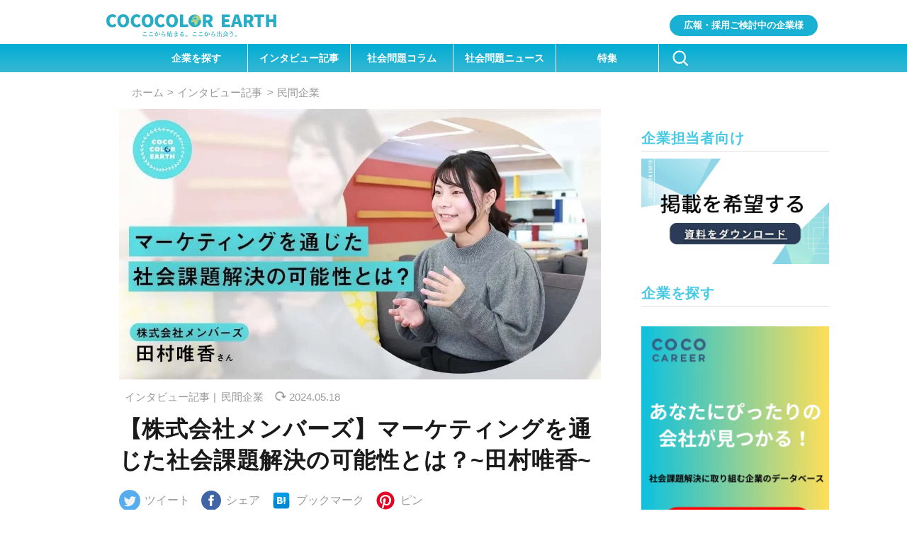

--- FILE ---
content_type: text/html; charset=UTF-8
request_url: https://cococolor-earth.com/interview-yuika-tamura/
body_size: 23704
content:
<!DOCTYPE html>
<html lang="ja">
  <head>
    <meta charset="utf-8" />
    <meta http-equiv="X-UA-Compatible" content="IE=edge" />
    <meta name="viewport" content="width=device-width, initial-scale=1.0, user-scalable=1.0, minimum-scale=1.0, maximum-scale=1.0" />
    <title>【株式会社メンバーズ】マーケティングを通じた社会課題解決の可能性とは？~田村唯香~</title>
    <meta name="description" content="今回インタビューをさせていただいたのは、株式会社メンバーズの田村唯香さん。大学のゼミがきっかけで社会課題に関心を持ち、…" />
    
    <meta property="og:url" content="https://cococolor-earth.com/interview-yuika-tamura/" />
    <meta property="og:title" content="【株式会社メンバーズ】マーケティングを通じた社会課題解決の可能性とは？~田村唯香~" />
    <meta property="og:type" content="article" />
    <meta property="og:description" content="今回インタビューをさせていただいたのは、株式会社メンバーズの田村唯香さん。大学のゼミがきっかけで社会課題に関心を持ち、…" />
    <meta property="og:image" content="https://cococolor-earth.com/wp-content/uploads/2022/02/S__17063952.jpeg" />
    <meta property="og:site_name" content="【株式会社メンバーズ】マーケティングを通じた社会課題解決の可能性とは？~田村唯香~" />
    <meta property="og:locale" content="ja_JP" />

    <meta name="twitter:card" content="summary_large_image" />
    <meta name="twitter:site" content="@CocoColorearth" />
    <meta name="twitter:title" content="【株式会社メンバーズ】マーケティングを通じた社会課題解決の可能性とは？~田村唯香~" />
    <meta name="twitter:url" content="https://cococolor-earth.com/interview-yuika-tamura/" />
    <meta name="twitter:image" content="https://cococolor-earth.com/wp-content/uploads/2022/02/S__17063952.jpeg" />
    <meta name="twitter:description" content="今回インタビューをさせていただいたのは、株式会社メンバーズの田村唯香さん。大学のゼミがきっかけで社会課題に関心を持ち、…" />

    <!-- Google Tag Manager -->
    <script>(function(w,d,s,l,i){w[l]=w[l]||[];w[l].push({'gtm.start':
    new Date().getTime(),event:'gtm.js'});var f=d.getElementsByTagName(s)[0],
    j=d.createElement(s),dl=l!='dataLayer'?'&l='+l:'';j.async=true;j.src=
    'https://www.googletagmanager.com/gtm.js?id='+i+dl;f.parentNode.insertBefore(j,f);
     })(window,document,'script','dataLayer','GTM-MBQVJL9');</script>
    <!-- End Google Tag Manager -->

    <!-- pintarest -->
    <meta name="p:domain_verify" content="14504dec9783524ffb97332122af3780"/>

    <link rel="canonical" href="https://cococolor-earth.com/interview-yuika-tamura/" />
    <link rel="stylesheet" href="https://cococolor-earth.com/wp-content/themes/cococolor-original/css/reset.css" />
    <link rel="stylesheet" href="https://cococolor-earth.com/wp-content/themes/cococolor-original/css/app.css" />
    <link rel="stylesheet" href="https://cococolor-earth.com/wp-content/themes/cococolor-original/css/custom.css" />
    
		<!-- All in One SEO 4.8.1.1 - aioseo.com -->
	<meta name="robots" content="max-image-preview:large" />
	<meta name="author" content="吉田宏輝(監修者)"/>
	<link rel="canonical" href="https://cococolor-earth.com/interview-yuika-tamura/" />
	<link rel="next" href="https://cococolor-earth.com/interview-yuika-tamura/2/" />
	<meta name="generator" content="All in One SEO (AIOSEO) 4.8.1.1" />
		<meta property="og:locale" content="ja_JP" />
		<meta property="og:site_name" content="coco-colorearth" />
		<meta property="og:type" content="article" />
		<meta property="og:title" content="【株式会社メンバーズ】マーケティングを通じた社会課題解決の可能性とは？~田村唯香~ | COCOCOLOR EARTH" />
		<meta property="og:url" content="https://cococolor-earth.com/interview-yuika-tamura/" />
		<meta property="article:published_time" content="2022-03-23T09:00:02+00:00" />
		<meta property="article:modified_time" content="2024-05-18T01:57:47+00:00" />
		<meta name="twitter:card" content="summary_large_image" />
		<meta name="twitter:site" content="@CocoColorearth" />
		<meta name="twitter:title" content="【株式会社メンバーズ】マーケティングを通じた社会課題解決の可能性とは？~田村唯香~ | COCOCOLOR EARTH" />
		<meta name="twitter:creator" content="@CocoColorearth" />
		<script type="application/ld+json" class="aioseo-schema">
			{"@context":"https:\/\/schema.org","@graph":[{"@type":"Article","@id":"https:\/\/cococolor-earth.com\/interview-yuika-tamura\/#article","name":"\u3010\u682a\u5f0f\u4f1a\u793e\u30e1\u30f3\u30d0\u30fc\u30ba\u3011\u30de\u30fc\u30b1\u30c6\u30a3\u30f3\u30b0\u3092\u901a\u3058\u305f\u793e\u4f1a\u8ab2\u984c\u89e3\u6c7a\u306e\u53ef\u80fd\u6027\u3068\u306f\uff1f~\u7530\u6751\u552f\u9999~ | COCOCOLOR EARTH","headline":"\u3010\u682a\u5f0f\u4f1a\u793e\u30e1\u30f3\u30d0\u30fc\u30ba\u3011\u30de\u30fc\u30b1\u30c6\u30a3\u30f3\u30b0\u3092\u901a\u3058\u305f\u793e\u4f1a\u8ab2\u984c\u89e3\u6c7a\u306e\u53ef\u80fd\u6027\u3068\u306f\uff1f~\u7530\u6751\u552f\u9999~","author":{"@id":"https:\/\/cococolor-earth.com\/author\/cococolor-earth\/#author"},"publisher":{"@id":"https:\/\/cococolor-earth.com\/#organization"},"image":{"@type":"ImageObject","url":"https:\/\/cococolor-earth.com\/wp-content\/uploads\/2022\/02\/S__17063952.jpeg","width":1060,"height":596},"datePublished":"2022-03-23T18:00:02+09:00","dateModified":"2024-05-18T10:57:47+09:00","inLanguage":"ja","mainEntityOfPage":{"@id":"https:\/\/cococolor-earth.com\/interview-yuika-tamura\/#webpage"},"isPartOf":{"@id":"https:\/\/cococolor-earth.com\/interview-yuika-tamura\/#webpage"},"articleSection":"\u30a4\u30f3\u30bf\u30d3\u30e5\u30fc\u8a18\u4e8b, \u4f01\u696d, \u6c11\u9593\u4f01\u696d"},{"@type":"BreadcrumbList","@id":"https:\/\/cococolor-earth.com\/interview-yuika-tamura\/#breadcrumblist","itemListElement":[{"@type":"ListItem","@id":"https:\/\/cococolor-earth.com\/#listItem","position":1,"name":"\u5bb6","item":"https:\/\/cococolor-earth.com\/","nextItem":{"@type":"ListItem","@id":"https:\/\/cococolor-earth.com\/interview-yuika-tamura\/#listItem","name":"\u3010\u682a\u5f0f\u4f1a\u793e\u30e1\u30f3\u30d0\u30fc\u30ba\u3011\u30de\u30fc\u30b1\u30c6\u30a3\u30f3\u30b0\u3092\u901a\u3058\u305f\u793e\u4f1a\u8ab2\u984c\u89e3\u6c7a\u306e\u53ef\u80fd\u6027\u3068\u306f\uff1f~\u7530\u6751\u552f\u9999~"}},{"@type":"ListItem","@id":"https:\/\/cococolor-earth.com\/interview-yuika-tamura\/#listItem","position":2,"name":"\u3010\u682a\u5f0f\u4f1a\u793e\u30e1\u30f3\u30d0\u30fc\u30ba\u3011\u30de\u30fc\u30b1\u30c6\u30a3\u30f3\u30b0\u3092\u901a\u3058\u305f\u793e\u4f1a\u8ab2\u984c\u89e3\u6c7a\u306e\u53ef\u80fd\u6027\u3068\u306f\uff1f~\u7530\u6751\u552f\u9999~","previousItem":{"@type":"ListItem","@id":"https:\/\/cococolor-earth.com\/#listItem","name":"\u5bb6"}}]},{"@type":"Organization","@id":"https:\/\/cococolor-earth.com\/#organization","name":"COCOCOLOR EARTH","url":"https:\/\/cococolor-earth.com\/","sameAs":["https:\/\/twitter.com\/CocoColorearth"]},{"@type":"Person","@id":"https:\/\/cococolor-earth.com\/author\/cococolor-earth\/#author","url":"https:\/\/cococolor-earth.com\/author\/cococolor-earth\/","name":"\u5409\u7530\u5b8f\u8f1d(\u76e3\u4fee\u8005)","image":{"@type":"ImageObject","@id":"https:\/\/cococolor-earth.com\/interview-yuika-tamura\/#authorImage","url":"https:\/\/secure.gravatar.com\/avatar\/d6ad5bcfca6d70c069983344da403b3451fdfa0ba56229b8860d058e79bab636?s=96&d=mm&r=g","width":96,"height":96,"caption":"\u5409\u7530\u5b8f\u8f1d(\u76e3\u4fee\u8005)"}},{"@type":"WebPage","@id":"https:\/\/cococolor-earth.com\/interview-yuika-tamura\/#webpage","url":"https:\/\/cococolor-earth.com\/interview-yuika-tamura\/","name":"\u3010\u682a\u5f0f\u4f1a\u793e\u30e1\u30f3\u30d0\u30fc\u30ba\u3011\u30de\u30fc\u30b1\u30c6\u30a3\u30f3\u30b0\u3092\u901a\u3058\u305f\u793e\u4f1a\u8ab2\u984c\u89e3\u6c7a\u306e\u53ef\u80fd\u6027\u3068\u306f\uff1f~\u7530\u6751\u552f\u9999~ | COCOCOLOR EARTH","inLanguage":"ja","isPartOf":{"@id":"https:\/\/cococolor-earth.com\/#website"},"breadcrumb":{"@id":"https:\/\/cococolor-earth.com\/interview-yuika-tamura\/#breadcrumblist"},"author":{"@id":"https:\/\/cococolor-earth.com\/author\/cococolor-earth\/#author"},"creator":{"@id":"https:\/\/cococolor-earth.com\/author\/cococolor-earth\/#author"},"image":{"@type":"ImageObject","url":"https:\/\/cococolor-earth.com\/wp-content\/uploads\/2022\/02\/S__17063952.jpeg","@id":"https:\/\/cococolor-earth.com\/interview-yuika-tamura\/#mainImage","width":1060,"height":596},"primaryImageOfPage":{"@id":"https:\/\/cococolor-earth.com\/interview-yuika-tamura\/#mainImage"},"datePublished":"2022-03-23T18:00:02+09:00","dateModified":"2024-05-18T10:57:47+09:00"},{"@type":"WebSite","@id":"https:\/\/cococolor-earth.com\/#website","url":"https:\/\/cococolor-earth.com\/","name":"COCOCOLOR EARTH","inLanguage":"ja","publisher":{"@id":"https:\/\/cococolor-earth.com\/#organization"}}]}
		</script>
		<!-- All in One SEO -->

<link rel='dns-prefetch' href='//js-na2.hs-scripts.com' />
<script type="text/javascript" id="wpp-js" src="https://cococolor-earth.com/wp-content/plugins/wordpress-popular-posts/assets/js/wpp.min.js?ver=7.3.6" data-sampling="0" data-sampling-rate="100" data-api-url="https://cococolor-earth.com/wp-json/wordpress-popular-posts" data-post-id="21895" data-token="248c1f7948" data-lang="0" data-debug="0"></script>
<link rel="alternate" title="oEmbed (JSON)" type="application/json+oembed" href="https://cococolor-earth.com/wp-json/oembed/1.0/embed?url=https%3A%2F%2Fcococolor-earth.com%2Finterview-yuika-tamura%2F" />
<link rel="alternate" title="oEmbed (XML)" type="text/xml+oembed" href="https://cococolor-earth.com/wp-json/oembed/1.0/embed?url=https%3A%2F%2Fcococolor-earth.com%2Finterview-yuika-tamura%2F&#038;format=xml" />
<style id='wp-img-auto-sizes-contain-inline-css' type='text/css'>
img:is([sizes=auto i],[sizes^="auto," i]){contain-intrinsic-size:3000px 1500px}
/*# sourceURL=wp-img-auto-sizes-contain-inline-css */
</style>
<link rel='stylesheet' id='structured-content-frontend-css' href='https://cococolor-earth.com/wp-content/plugins/structured-content/dist/blocks.style.build.css?ver=1.7.0' type='text/css' media='all' />
<style id='wp-block-library-inline-css' type='text/css'>
:root{--wp-block-synced-color:#7a00df;--wp-block-synced-color--rgb:122,0,223;--wp-bound-block-color:var(--wp-block-synced-color);--wp-editor-canvas-background:#ddd;--wp-admin-theme-color:#007cba;--wp-admin-theme-color--rgb:0,124,186;--wp-admin-theme-color-darker-10:#006ba1;--wp-admin-theme-color-darker-10--rgb:0,107,160.5;--wp-admin-theme-color-darker-20:#005a87;--wp-admin-theme-color-darker-20--rgb:0,90,135;--wp-admin-border-width-focus:2px}@media (min-resolution:192dpi){:root{--wp-admin-border-width-focus:1.5px}}.wp-element-button{cursor:pointer}:root .has-very-light-gray-background-color{background-color:#eee}:root .has-very-dark-gray-background-color{background-color:#313131}:root .has-very-light-gray-color{color:#eee}:root .has-very-dark-gray-color{color:#313131}:root .has-vivid-green-cyan-to-vivid-cyan-blue-gradient-background{background:linear-gradient(135deg,#00d084,#0693e3)}:root .has-purple-crush-gradient-background{background:linear-gradient(135deg,#34e2e4,#4721fb 50%,#ab1dfe)}:root .has-hazy-dawn-gradient-background{background:linear-gradient(135deg,#faaca8,#dad0ec)}:root .has-subdued-olive-gradient-background{background:linear-gradient(135deg,#fafae1,#67a671)}:root .has-atomic-cream-gradient-background{background:linear-gradient(135deg,#fdd79a,#004a59)}:root .has-nightshade-gradient-background{background:linear-gradient(135deg,#330968,#31cdcf)}:root .has-midnight-gradient-background{background:linear-gradient(135deg,#020381,#2874fc)}:root{--wp--preset--font-size--normal:16px;--wp--preset--font-size--huge:42px}.has-regular-font-size{font-size:1em}.has-larger-font-size{font-size:2.625em}.has-normal-font-size{font-size:var(--wp--preset--font-size--normal)}.has-huge-font-size{font-size:var(--wp--preset--font-size--huge)}.has-text-align-center{text-align:center}.has-text-align-left{text-align:left}.has-text-align-right{text-align:right}.has-fit-text{white-space:nowrap!important}#end-resizable-editor-section{display:none}.aligncenter{clear:both}.items-justified-left{justify-content:flex-start}.items-justified-center{justify-content:center}.items-justified-right{justify-content:flex-end}.items-justified-space-between{justify-content:space-between}.screen-reader-text{border:0;clip-path:inset(50%);height:1px;margin:-1px;overflow:hidden;padding:0;position:absolute;width:1px;word-wrap:normal!important}.screen-reader-text:focus{background-color:#ddd;clip-path:none;color:#444;display:block;font-size:1em;height:auto;left:5px;line-height:normal;padding:15px 23px 14px;text-decoration:none;top:5px;width:auto;z-index:100000}html :where(.has-border-color){border-style:solid}html :where([style*=border-top-color]){border-top-style:solid}html :where([style*=border-right-color]){border-right-style:solid}html :where([style*=border-bottom-color]){border-bottom-style:solid}html :where([style*=border-left-color]){border-left-style:solid}html :where([style*=border-width]){border-style:solid}html :where([style*=border-top-width]){border-top-style:solid}html :where([style*=border-right-width]){border-right-style:solid}html :where([style*=border-bottom-width]){border-bottom-style:solid}html :where([style*=border-left-width]){border-left-style:solid}html :where(img[class*=wp-image-]){height:auto;max-width:100%}:where(figure){margin:0 0 1em}html :where(.is-position-sticky){--wp-admin--admin-bar--position-offset:var(--wp-admin--admin-bar--height,0px)}@media screen and (max-width:600px){html :where(.is-position-sticky){--wp-admin--admin-bar--position-offset:0px}}

/*# sourceURL=wp-block-library-inline-css */
</style><style id='global-styles-inline-css' type='text/css'>
:root{--wp--preset--aspect-ratio--square: 1;--wp--preset--aspect-ratio--4-3: 4/3;--wp--preset--aspect-ratio--3-4: 3/4;--wp--preset--aspect-ratio--3-2: 3/2;--wp--preset--aspect-ratio--2-3: 2/3;--wp--preset--aspect-ratio--16-9: 16/9;--wp--preset--aspect-ratio--9-16: 9/16;--wp--preset--color--black: #000000;--wp--preset--color--cyan-bluish-gray: #abb8c3;--wp--preset--color--white: #ffffff;--wp--preset--color--pale-pink: #f78da7;--wp--preset--color--vivid-red: #cf2e2e;--wp--preset--color--luminous-vivid-orange: #ff6900;--wp--preset--color--luminous-vivid-amber: #fcb900;--wp--preset--color--light-green-cyan: #7bdcb5;--wp--preset--color--vivid-green-cyan: #00d084;--wp--preset--color--pale-cyan-blue: #8ed1fc;--wp--preset--color--vivid-cyan-blue: #0693e3;--wp--preset--color--vivid-purple: #9b51e0;--wp--preset--gradient--vivid-cyan-blue-to-vivid-purple: linear-gradient(135deg,rgb(6,147,227) 0%,rgb(155,81,224) 100%);--wp--preset--gradient--light-green-cyan-to-vivid-green-cyan: linear-gradient(135deg,rgb(122,220,180) 0%,rgb(0,208,130) 100%);--wp--preset--gradient--luminous-vivid-amber-to-luminous-vivid-orange: linear-gradient(135deg,rgb(252,185,0) 0%,rgb(255,105,0) 100%);--wp--preset--gradient--luminous-vivid-orange-to-vivid-red: linear-gradient(135deg,rgb(255,105,0) 0%,rgb(207,46,46) 100%);--wp--preset--gradient--very-light-gray-to-cyan-bluish-gray: linear-gradient(135deg,rgb(238,238,238) 0%,rgb(169,184,195) 100%);--wp--preset--gradient--cool-to-warm-spectrum: linear-gradient(135deg,rgb(74,234,220) 0%,rgb(151,120,209) 20%,rgb(207,42,186) 40%,rgb(238,44,130) 60%,rgb(251,105,98) 80%,rgb(254,248,76) 100%);--wp--preset--gradient--blush-light-purple: linear-gradient(135deg,rgb(255,206,236) 0%,rgb(152,150,240) 100%);--wp--preset--gradient--blush-bordeaux: linear-gradient(135deg,rgb(254,205,165) 0%,rgb(254,45,45) 50%,rgb(107,0,62) 100%);--wp--preset--gradient--luminous-dusk: linear-gradient(135deg,rgb(255,203,112) 0%,rgb(199,81,192) 50%,rgb(65,88,208) 100%);--wp--preset--gradient--pale-ocean: linear-gradient(135deg,rgb(255,245,203) 0%,rgb(182,227,212) 50%,rgb(51,167,181) 100%);--wp--preset--gradient--electric-grass: linear-gradient(135deg,rgb(202,248,128) 0%,rgb(113,206,126) 100%);--wp--preset--gradient--midnight: linear-gradient(135deg,rgb(2,3,129) 0%,rgb(40,116,252) 100%);--wp--preset--font-size--small: 13px;--wp--preset--font-size--medium: 20px;--wp--preset--font-size--large: 36px;--wp--preset--font-size--x-large: 42px;--wp--preset--spacing--20: 0.44rem;--wp--preset--spacing--30: 0.67rem;--wp--preset--spacing--40: 1rem;--wp--preset--spacing--50: 1.5rem;--wp--preset--spacing--60: 2.25rem;--wp--preset--spacing--70: 3.38rem;--wp--preset--spacing--80: 5.06rem;--wp--preset--shadow--natural: 6px 6px 9px rgba(0, 0, 0, 0.2);--wp--preset--shadow--deep: 12px 12px 50px rgba(0, 0, 0, 0.4);--wp--preset--shadow--sharp: 6px 6px 0px rgba(0, 0, 0, 0.2);--wp--preset--shadow--outlined: 6px 6px 0px -3px rgb(255, 255, 255), 6px 6px rgb(0, 0, 0);--wp--preset--shadow--crisp: 6px 6px 0px rgb(0, 0, 0);}:where(.is-layout-flex){gap: 0.5em;}:where(.is-layout-grid){gap: 0.5em;}body .is-layout-flex{display: flex;}.is-layout-flex{flex-wrap: wrap;align-items: center;}.is-layout-flex > :is(*, div){margin: 0;}body .is-layout-grid{display: grid;}.is-layout-grid > :is(*, div){margin: 0;}:where(.wp-block-columns.is-layout-flex){gap: 2em;}:where(.wp-block-columns.is-layout-grid){gap: 2em;}:where(.wp-block-post-template.is-layout-flex){gap: 1.25em;}:where(.wp-block-post-template.is-layout-grid){gap: 1.25em;}.has-black-color{color: var(--wp--preset--color--black) !important;}.has-cyan-bluish-gray-color{color: var(--wp--preset--color--cyan-bluish-gray) !important;}.has-white-color{color: var(--wp--preset--color--white) !important;}.has-pale-pink-color{color: var(--wp--preset--color--pale-pink) !important;}.has-vivid-red-color{color: var(--wp--preset--color--vivid-red) !important;}.has-luminous-vivid-orange-color{color: var(--wp--preset--color--luminous-vivid-orange) !important;}.has-luminous-vivid-amber-color{color: var(--wp--preset--color--luminous-vivid-amber) !important;}.has-light-green-cyan-color{color: var(--wp--preset--color--light-green-cyan) !important;}.has-vivid-green-cyan-color{color: var(--wp--preset--color--vivid-green-cyan) !important;}.has-pale-cyan-blue-color{color: var(--wp--preset--color--pale-cyan-blue) !important;}.has-vivid-cyan-blue-color{color: var(--wp--preset--color--vivid-cyan-blue) !important;}.has-vivid-purple-color{color: var(--wp--preset--color--vivid-purple) !important;}.has-black-background-color{background-color: var(--wp--preset--color--black) !important;}.has-cyan-bluish-gray-background-color{background-color: var(--wp--preset--color--cyan-bluish-gray) !important;}.has-white-background-color{background-color: var(--wp--preset--color--white) !important;}.has-pale-pink-background-color{background-color: var(--wp--preset--color--pale-pink) !important;}.has-vivid-red-background-color{background-color: var(--wp--preset--color--vivid-red) !important;}.has-luminous-vivid-orange-background-color{background-color: var(--wp--preset--color--luminous-vivid-orange) !important;}.has-luminous-vivid-amber-background-color{background-color: var(--wp--preset--color--luminous-vivid-amber) !important;}.has-light-green-cyan-background-color{background-color: var(--wp--preset--color--light-green-cyan) !important;}.has-vivid-green-cyan-background-color{background-color: var(--wp--preset--color--vivid-green-cyan) !important;}.has-pale-cyan-blue-background-color{background-color: var(--wp--preset--color--pale-cyan-blue) !important;}.has-vivid-cyan-blue-background-color{background-color: var(--wp--preset--color--vivid-cyan-blue) !important;}.has-vivid-purple-background-color{background-color: var(--wp--preset--color--vivid-purple) !important;}.has-black-border-color{border-color: var(--wp--preset--color--black) !important;}.has-cyan-bluish-gray-border-color{border-color: var(--wp--preset--color--cyan-bluish-gray) !important;}.has-white-border-color{border-color: var(--wp--preset--color--white) !important;}.has-pale-pink-border-color{border-color: var(--wp--preset--color--pale-pink) !important;}.has-vivid-red-border-color{border-color: var(--wp--preset--color--vivid-red) !important;}.has-luminous-vivid-orange-border-color{border-color: var(--wp--preset--color--luminous-vivid-orange) !important;}.has-luminous-vivid-amber-border-color{border-color: var(--wp--preset--color--luminous-vivid-amber) !important;}.has-light-green-cyan-border-color{border-color: var(--wp--preset--color--light-green-cyan) !important;}.has-vivid-green-cyan-border-color{border-color: var(--wp--preset--color--vivid-green-cyan) !important;}.has-pale-cyan-blue-border-color{border-color: var(--wp--preset--color--pale-cyan-blue) !important;}.has-vivid-cyan-blue-border-color{border-color: var(--wp--preset--color--vivid-cyan-blue) !important;}.has-vivid-purple-border-color{border-color: var(--wp--preset--color--vivid-purple) !important;}.has-vivid-cyan-blue-to-vivid-purple-gradient-background{background: var(--wp--preset--gradient--vivid-cyan-blue-to-vivid-purple) !important;}.has-light-green-cyan-to-vivid-green-cyan-gradient-background{background: var(--wp--preset--gradient--light-green-cyan-to-vivid-green-cyan) !important;}.has-luminous-vivid-amber-to-luminous-vivid-orange-gradient-background{background: var(--wp--preset--gradient--luminous-vivid-amber-to-luminous-vivid-orange) !important;}.has-luminous-vivid-orange-to-vivid-red-gradient-background{background: var(--wp--preset--gradient--luminous-vivid-orange-to-vivid-red) !important;}.has-very-light-gray-to-cyan-bluish-gray-gradient-background{background: var(--wp--preset--gradient--very-light-gray-to-cyan-bluish-gray) !important;}.has-cool-to-warm-spectrum-gradient-background{background: var(--wp--preset--gradient--cool-to-warm-spectrum) !important;}.has-blush-light-purple-gradient-background{background: var(--wp--preset--gradient--blush-light-purple) !important;}.has-blush-bordeaux-gradient-background{background: var(--wp--preset--gradient--blush-bordeaux) !important;}.has-luminous-dusk-gradient-background{background: var(--wp--preset--gradient--luminous-dusk) !important;}.has-pale-ocean-gradient-background{background: var(--wp--preset--gradient--pale-ocean) !important;}.has-electric-grass-gradient-background{background: var(--wp--preset--gradient--electric-grass) !important;}.has-midnight-gradient-background{background: var(--wp--preset--gradient--midnight) !important;}.has-small-font-size{font-size: var(--wp--preset--font-size--small) !important;}.has-medium-font-size{font-size: var(--wp--preset--font-size--medium) !important;}.has-large-font-size{font-size: var(--wp--preset--font-size--large) !important;}.has-x-large-font-size{font-size: var(--wp--preset--font-size--x-large) !important;}
/*# sourceURL=global-styles-inline-css */
</style>

<style id='classic-theme-styles-inline-css' type='text/css'>
/*! This file is auto-generated */
.wp-block-button__link{color:#fff;background-color:#32373c;border-radius:9999px;box-shadow:none;text-decoration:none;padding:calc(.667em + 2px) calc(1.333em + 2px);font-size:1.125em}.wp-block-file__button{background:#32373c;color:#fff;text-decoration:none}
/*# sourceURL=/wp-includes/css/classic-themes.min.css */
</style>
<link rel='stylesheet' id='toc-screen-css' href='https://cococolor-earth.com/wp-content/plugins/table-of-contents-plus/screen.min.css?ver=2411.1' type='text/css' media='all' />
<style id='toc-screen-inline-css' type='text/css'>
div#toc_container {width: 100%;}div#toc_container ul li {font-size: 92%;}
/*# sourceURL=toc-screen-inline-css */
</style>
<link rel='stylesheet' id='wordpress-popular-posts-css-css' href='https://cococolor-earth.com/wp-content/plugins/wordpress-popular-posts/assets/css/wpp.css?ver=7.3.6' type='text/css' media='all' />
<link rel='stylesheet' id='wppopups-base-css' href='https://cococolor-earth.com/wp-content/plugins/wp-popups-lite/src/assets/css/wppopups-base.css?ver=2.2.0.3' type='text/css' media='all' />
<link rel='stylesheet' id='yyi_rinker_stylesheet-css' href='https://cococolor-earth.com/wp-content/plugins/yyi-rinker/css/style.css?v=1.11.1&#038;ver=6.9' type='text/css' media='all' />
<link rel='stylesheet' id='tablepress-default-css' href='https://cococolor-earth.com/wp-content/tablepress-combined.min.css?ver=28' type='text/css' media='all' />
<script type="text/javascript" src="https://cococolor-earth.com/wp-includes/js/jquery/jquery.min.js?ver=3.7.1" id="jquery-core-js"></script>
<script type="text/javascript" src="https://cococolor-earth.com/wp-includes/js/jquery/jquery-migrate.min.js?ver=3.4.1" id="jquery-migrate-js"></script>
			<!-- DO NOT COPY THIS SNIPPET! Start of Page Analytics Tracking for HubSpot WordPress plugin v11.3.37-->
			<script class="hsq-set-content-id" data-content-id="blog-post">
				var _hsq = _hsq || [];
				_hsq.push(["setContentType", "blog-post"]);
			</script>
			<!-- DO NOT COPY THIS SNIPPET! End of Page Analytics Tracking for HubSpot WordPress plugin -->
			<link rel="llms-sitemap" href="https://cococolor-earth.com/llms.txt" />
            <style id="wpp-loading-animation-styles">@-webkit-keyframes bgslide{from{background-position-x:0}to{background-position-x:-200%}}@keyframes bgslide{from{background-position-x:0}to{background-position-x:-200%}}.wpp-widget-block-placeholder,.wpp-shortcode-placeholder{margin:0 auto;width:60px;height:3px;background:#dd3737;background:linear-gradient(90deg,#dd3737 0%,#571313 10%,#dd3737 100%);background-size:200% auto;border-radius:3px;-webkit-animation:bgslide 1s infinite linear;animation:bgslide 1s infinite linear}</style>
            <style>
.yyi-rinker-images {
    display: flex;
    justify-content: center;
    align-items: center;
    position: relative;

}
div.yyi-rinker-image img.yyi-rinker-main-img.hidden {
    display: none;
}

.yyi-rinker-images-arrow {
    cursor: pointer;
    position: absolute;
    top: 50%;
    display: block;
    margin-top: -11px;
    opacity: 0.6;
    width: 22px;
}

.yyi-rinker-images-arrow-left{
    left: -10px;
}
.yyi-rinker-images-arrow-right{
    right: -10px;
}

.yyi-rinker-images-arrow-left.hidden {
    display: none;
}

.yyi-rinker-images-arrow-right.hidden {
    display: none;
}
div.yyi-rinker-contents.yyi-rinker-design-tate  div.yyi-rinker-box{
    flex-direction: column;
}

div.yyi-rinker-contents.yyi-rinker-design-slim div.yyi-rinker-box .yyi-rinker-links {
    flex-direction: column;
}

div.yyi-rinker-contents.yyi-rinker-design-slim div.yyi-rinker-info {
    width: 100%;
}

div.yyi-rinker-contents.yyi-rinker-design-slim .yyi-rinker-title {
    text-align: center;
}

div.yyi-rinker-contents.yyi-rinker-design-slim .yyi-rinker-links {
    text-align: center;
}
div.yyi-rinker-contents.yyi-rinker-design-slim .yyi-rinker-image {
    margin: auto;
}

div.yyi-rinker-contents.yyi-rinker-design-slim div.yyi-rinker-info ul.yyi-rinker-links li {
	align-self: stretch;
}
div.yyi-rinker-contents.yyi-rinker-design-slim div.yyi-rinker-box div.yyi-rinker-info {
	padding: 0;
}
div.yyi-rinker-contents.yyi-rinker-design-slim div.yyi-rinker-box {
	flex-direction: column;
	padding: 14px 5px 0;
}

.yyi-rinker-design-slim div.yyi-rinker-box div.yyi-rinker-info {
	text-align: center;
}

.yyi-rinker-design-slim div.price-box span.price {
	display: block;
}

div.yyi-rinker-contents.yyi-rinker-design-slim div.yyi-rinker-info div.yyi-rinker-title a{
	font-size:16px;
}

div.yyi-rinker-contents.yyi-rinker-design-slim ul.yyi-rinker-links li.amazonkindlelink:before,  div.yyi-rinker-contents.yyi-rinker-design-slim ul.yyi-rinker-links li.amazonlink:before,  div.yyi-rinker-contents.yyi-rinker-design-slim ul.yyi-rinker-links li.rakutenlink:before, div.yyi-rinker-contents.yyi-rinker-design-slim ul.yyi-rinker-links li.yahoolink:before, div.yyi-rinker-contents.yyi-rinker-design-slim ul.yyi-rinker-links li.mercarilink:before {
	font-size:12px;
}

div.yyi-rinker-contents.yyi-rinker-design-slim ul.yyi-rinker-links li a {
	font-size: 13px;
}
.entry-content ul.yyi-rinker-links li {
	padding: 0;
}

div.yyi-rinker-contents .yyi-rinker-attention.attention_desing_right_ribbon {
    width: 89px;
    height: 91px;
    position: absolute;
    top: -1px;
    right: -1px;
    left: auto;
    overflow: hidden;
}

div.yyi-rinker-contents .yyi-rinker-attention.attention_desing_right_ribbon span {
    display: inline-block;
    width: 146px;
    position: absolute;
    padding: 4px 0;
    left: -13px;
    top: 12px;
    text-align: center;
    font-size: 12px;
    line-height: 24px;
    -webkit-transform: rotate(45deg);
    transform: rotate(45deg);
    box-shadow: 0 1px 3px rgba(0, 0, 0, 0.2);
}

div.yyi-rinker-contents .yyi-rinker-attention.attention_desing_right_ribbon {
    background: none;
}
.yyi-rinker-attention.attention_desing_right_ribbon .yyi-rinker-attention-after,
.yyi-rinker-attention.attention_desing_right_ribbon .yyi-rinker-attention-before{
display:none;
}
div.yyi-rinker-use-right_ribbon div.yyi-rinker-title {
    margin-right: 2rem;
}

				</style><script type="application/ld+json">{"@context":"http:\/\/schema.org","@type":"BreadcrumbList","name":"\u30d1\u30f3\u304f\u305a\u30ea\u30b9\u30c8","itemListElement":[{"@type":"ListItem","position":1,"item":{"type":"WebPage","@id":"https:\/\/cococolor-earth.com\/","url":"https:\/\/cococolor-earth.com\/","name":"COCOCOLOR EARTH - \u3053\u3053\u304b\u3089\u59cb\u307e\u308b\u3002\u3053\u3053\u304b\u3089\u51fa\u4f1a\u3046\u3002"}},{"@type":"ListItem","position":2,"item":{"name":"\u3010\u682a\u5f0f\u4f1a\u793e\u30e1\u30f3\u30d0\u30fc\u30ba\u3011\u30de\u30fc\u30b1\u30c6\u30a3\u30f3\u30b0\u3092\u901a\u3058\u305f\u793e\u4f1a\u8ab2\u984c\u89e3\u6c7a\u306e\u53ef\u80fd\u6027\u3068\u306f\uff1f~\u7530\u6751\u552f\u9999~","@id":"https:\/\/cococolor-earth.com\/interview-yuika-tamura\/","url":"https:\/\/cococolor-earth.com\/interview-yuika-tamura\/"}}]}</script><style type="text/css">.saboxplugin-wrap{-webkit-box-sizing:border-box;-moz-box-sizing:border-box;-ms-box-sizing:border-box;box-sizing:border-box;border:1px solid #eee;width:100%;clear:both;display:block;overflow:hidden;word-wrap:break-word;position:relative}.saboxplugin-wrap .saboxplugin-gravatar{float:left;padding:0 20px 20px 20px}.saboxplugin-wrap .saboxplugin-gravatar img{max-width:100px;height:auto;border-radius:0;}.saboxplugin-wrap .saboxplugin-authorname{font-size:18px;line-height:1;margin:20px 0 0 20px;display:block}.saboxplugin-wrap .saboxplugin-authorname a{text-decoration:none}.saboxplugin-wrap .saboxplugin-authorname a:focus{outline:0}.saboxplugin-wrap .saboxplugin-desc{display:block;margin:5px 20px}.saboxplugin-wrap .saboxplugin-desc a{text-decoration:underline}.saboxplugin-wrap .saboxplugin-desc p{margin:5px 0 12px}.saboxplugin-wrap .saboxplugin-web{margin:0 20px 15px;text-align:left}.saboxplugin-wrap .sab-web-position{text-align:right}.saboxplugin-wrap .saboxplugin-web a{color:#ccc;text-decoration:none}.saboxplugin-wrap .saboxplugin-socials{position:relative;display:block;background:#fcfcfc;padding:5px;border-top:1px solid #eee}.saboxplugin-wrap .saboxplugin-socials a svg{width:20px;height:20px}.saboxplugin-wrap .saboxplugin-socials a svg .st2{fill:#fff; transform-origin:center center;}.saboxplugin-wrap .saboxplugin-socials a svg .st1{fill:rgba(0,0,0,.3)}.saboxplugin-wrap .saboxplugin-socials a:hover{opacity:.8;-webkit-transition:opacity .4s;-moz-transition:opacity .4s;-o-transition:opacity .4s;transition:opacity .4s;box-shadow:none!important;-webkit-box-shadow:none!important}.saboxplugin-wrap .saboxplugin-socials .saboxplugin-icon-color{box-shadow:none;padding:0;border:0;-webkit-transition:opacity .4s;-moz-transition:opacity .4s;-o-transition:opacity .4s;transition:opacity .4s;display:inline-block;color:#fff;font-size:0;text-decoration:inherit;margin:5px;-webkit-border-radius:0;-moz-border-radius:0;-ms-border-radius:0;-o-border-radius:0;border-radius:0;overflow:hidden}.saboxplugin-wrap .saboxplugin-socials .saboxplugin-icon-grey{text-decoration:inherit;box-shadow:none;position:relative;display:-moz-inline-stack;display:inline-block;vertical-align:middle;zoom:1;margin:10px 5px;color:#444;fill:#444}.clearfix:after,.clearfix:before{content:' ';display:table;line-height:0;clear:both}.ie7 .clearfix{zoom:1}.saboxplugin-socials.sabox-colored .saboxplugin-icon-color .sab-twitch{border-color:#38245c}.saboxplugin-socials.sabox-colored .saboxplugin-icon-color .sab-addthis{border-color:#e91c00}.saboxplugin-socials.sabox-colored .saboxplugin-icon-color .sab-behance{border-color:#003eb0}.saboxplugin-socials.sabox-colored .saboxplugin-icon-color .sab-delicious{border-color:#06c}.saboxplugin-socials.sabox-colored .saboxplugin-icon-color .sab-deviantart{border-color:#036824}.saboxplugin-socials.sabox-colored .saboxplugin-icon-color .sab-digg{border-color:#00327c}.saboxplugin-socials.sabox-colored .saboxplugin-icon-color .sab-dribbble{border-color:#ba1655}.saboxplugin-socials.sabox-colored .saboxplugin-icon-color .sab-facebook{border-color:#1e2e4f}.saboxplugin-socials.sabox-colored .saboxplugin-icon-color .sab-flickr{border-color:#003576}.saboxplugin-socials.sabox-colored .saboxplugin-icon-color .sab-github{border-color:#264874}.saboxplugin-socials.sabox-colored .saboxplugin-icon-color .sab-google{border-color:#0b51c5}.saboxplugin-socials.sabox-colored .saboxplugin-icon-color .sab-googleplus{border-color:#96271a}.saboxplugin-socials.sabox-colored .saboxplugin-icon-color .sab-html5{border-color:#902e13}.saboxplugin-socials.sabox-colored .saboxplugin-icon-color .sab-instagram{border-color:#1630aa}.saboxplugin-socials.sabox-colored .saboxplugin-icon-color .sab-linkedin{border-color:#00344f}.saboxplugin-socials.sabox-colored .saboxplugin-icon-color .sab-pinterest{border-color:#5b040e}.saboxplugin-socials.sabox-colored .saboxplugin-icon-color .sab-reddit{border-color:#992900}.saboxplugin-socials.sabox-colored .saboxplugin-icon-color .sab-rss{border-color:#a43b0a}.saboxplugin-socials.sabox-colored .saboxplugin-icon-color .sab-sharethis{border-color:#5d8420}.saboxplugin-socials.sabox-colored .saboxplugin-icon-color .sab-skype{border-color:#00658a}.saboxplugin-socials.sabox-colored .saboxplugin-icon-color .sab-soundcloud{border-color:#995200}.saboxplugin-socials.sabox-colored .saboxplugin-icon-color .sab-spotify{border-color:#0f612c}.saboxplugin-socials.sabox-colored .saboxplugin-icon-color .sab-stackoverflow{border-color:#a95009}.saboxplugin-socials.sabox-colored .saboxplugin-icon-color .sab-steam{border-color:#006388}.saboxplugin-socials.sabox-colored .saboxplugin-icon-color .sab-user_email{border-color:#b84e05}.saboxplugin-socials.sabox-colored .saboxplugin-icon-color .sab-stumbleUpon{border-color:#9b280e}.saboxplugin-socials.sabox-colored .saboxplugin-icon-color .sab-tumblr{border-color:#10151b}.saboxplugin-socials.sabox-colored .saboxplugin-icon-color .sab-twitter{border-color:#0967a0}.saboxplugin-socials.sabox-colored .saboxplugin-icon-color .sab-vimeo{border-color:#0d7091}.saboxplugin-socials.sabox-colored .saboxplugin-icon-color .sab-windows{border-color:#003f71}.saboxplugin-socials.sabox-colored .saboxplugin-icon-color .sab-whatsapp{border-color:#003f71}.saboxplugin-socials.sabox-colored .saboxplugin-icon-color .sab-wordpress{border-color:#0f3647}.saboxplugin-socials.sabox-colored .saboxplugin-icon-color .sab-yahoo{border-color:#14002d}.saboxplugin-socials.sabox-colored .saboxplugin-icon-color .sab-youtube{border-color:#900}.saboxplugin-socials.sabox-colored .saboxplugin-icon-color .sab-xing{border-color:#000202}.saboxplugin-socials.sabox-colored .saboxplugin-icon-color .sab-mixcloud{border-color:#2475a0}.saboxplugin-socials.sabox-colored .saboxplugin-icon-color .sab-vk{border-color:#243549}.saboxplugin-socials.sabox-colored .saboxplugin-icon-color .sab-medium{border-color:#00452c}.saboxplugin-socials.sabox-colored .saboxplugin-icon-color .sab-quora{border-color:#420e00}.saboxplugin-socials.sabox-colored .saboxplugin-icon-color .sab-meetup{border-color:#9b181c}.saboxplugin-socials.sabox-colored .saboxplugin-icon-color .sab-goodreads{border-color:#000}.saboxplugin-socials.sabox-colored .saboxplugin-icon-color .sab-snapchat{border-color:#999700}.saboxplugin-socials.sabox-colored .saboxplugin-icon-color .sab-500px{border-color:#00557f}.saboxplugin-socials.sabox-colored .saboxplugin-icon-color .sab-mastodont{border-color:#185886}.sabox-plus-item{margin-bottom:20px}@media screen and (max-width:480px){.saboxplugin-wrap{text-align:center}.saboxplugin-wrap .saboxplugin-gravatar{float:none;padding:20px 0;text-align:center;margin:0 auto;display:block}.saboxplugin-wrap .saboxplugin-gravatar img{float:none;display:inline-block;display:-moz-inline-stack;vertical-align:middle;zoom:1}.saboxplugin-wrap .saboxplugin-desc{margin:0 10px 20px;text-align:center}.saboxplugin-wrap .saboxplugin-authorname{text-align:center;margin:10px 0 20px}}body .saboxplugin-authorname a,body .saboxplugin-authorname a:hover{box-shadow:none;-webkit-box-shadow:none}a.sab-profile-edit{font-size:16px!important;line-height:1!important}.sab-edit-settings a,a.sab-profile-edit{color:#0073aa!important;box-shadow:none!important;-webkit-box-shadow:none!important}.sab-edit-settings{margin-right:15px;position:absolute;right:0;z-index:2;bottom:10px;line-height:20px}.sab-edit-settings i{margin-left:5px}.saboxplugin-socials{line-height:1!important}.rtl .saboxplugin-wrap .saboxplugin-gravatar{float:right}.rtl .saboxplugin-wrap .saboxplugin-authorname{display:flex;align-items:center}.rtl .saboxplugin-wrap .saboxplugin-authorname .sab-profile-edit{margin-right:10px}.rtl .sab-edit-settings{right:auto;left:0}img.sab-custom-avatar{max-width:75px;}.saboxplugin-wrap {margin-top:0px; margin-bottom:0px; padding: 0px 0px }.saboxplugin-wrap .saboxplugin-authorname {font-size:18px; line-height:25px;}.saboxplugin-wrap .saboxplugin-desc p, .saboxplugin-wrap .saboxplugin-desc {font-size:14px !important; line-height:21px !important;}.saboxplugin-wrap .saboxplugin-web {font-size:14px;}.saboxplugin-wrap .saboxplugin-socials a svg {width:18px;height:18px;}</style><link rel="icon" href="https://cococolor-earth.com/wp-content/uploads/2021/03/cropped-ココカラ_ロゴ丸型-32x32.png" sizes="32x32" />
<link rel="icon" href="https://cococolor-earth.com/wp-content/uploads/2021/03/cropped-ココカラ_ロゴ丸型-192x192.png" sizes="192x192" />
<link rel="apple-touch-icon" href="https://cococolor-earth.com/wp-content/uploads/2021/03/cropped-ココカラ_ロゴ丸型-180x180.png" />
<meta name="msapplication-TileImage" content="https://cococolor-earth.com/wp-content/uploads/2021/03/cropped-ココカラ_ロゴ丸型-270x270.png" />
		<style type="text/css" id="wp-custom-css">
			/* =============================
   グローバルナビ右：採用担当者ボタン
   ============================= */

/* ヘッダー上部・右寄せ CTA */
.header-employer-cta {
  margin: 0 0 0 auto;   /* 右側へ寄せる */
  margin-right: 1px;
}

/* ボタンの見た目（PC） */
.header-employer-btn {
  background: #18B1D3;
  color: #fff;
  padding: 8px 20px;
  border-radius: 9999px;   /* pill型ボタン */
  font-weight: 600;
  font-size: 13px;
  display: inline-flex;
  align-items: center;
  justify-content: center;
  white-space: nowrap;     /* 1行に収める */
  text-decoration: none;
  transition: opacity .2s, transform .1s;
}

.header-employer-btn:hover {
  opacity: 0.85;
  transform: translateY(1px);
}

/* スマホ時は邪魔にならない位置へ */
@media screen and (max-width: 767px) {
  .header-employer-cta {
    display: none;
  }
}		</style>
		
    <script type="application/ld+json">{
    "@type": "Article",
    "mainEntityOfPage": {
        "@type": "WebPage",
        "@id": "https://cococolor-earth.com/interview-yuika-tamura/"
    },
    "headline": "【株式会社メンバーズ】マーケティングを通じた社会課題解決の可能性とは？~田村唯香~",
    "image": {
        "@type": "ImageObject",
        "url": "https://cococolor-earth.com/wp-content/uploads/2022/02/S__17063952.jpeg",
        "width": 1060,
        "height": 596
    },
    "publisher": {
        "@type": "Organization",
        "name": "COCOCOLOR EARTH",
        "logo": {
            "@type": "ImageObject",
            "url": "https://cococolor-earth.com//wp-content/themes/cococolor-original/img/logo.png",
            "width": 240,
            "height": 32
        }
    },
    "datePublished": "2022-03-23T18:00:02+09:00",
    "dateModified": "2024-05-18 10:57:47",
    "author": {
        "@type": "Organization",
        "name": "COCOCOLOR EARTH",
        "url": "https://cococolor-earth.com/",
        "logo": {
            "@type": "ImageObject",
            "url": "https://cococolor-earth.com//wp-content/themes/cococolor-original/img/logo.png",
            "width": 240,
            "height": 32
        }
    },
    "description": "今回インタビューをさせていただいたのは、株式会社メンバーズの田村唯香さん。大学のゼミがきっかけで社会課題に関心を持ち、…",
    "@context": "http://schema.org"
}</script>    
    <style>.async-hide { opacity: 0 !important} </style>
		<script>(function(a,s,y,n,c,h,i,d,e){s.className+=' '+y;h.start=1*new Date;
		h.end=i=function(){s.className=s.className.replace(RegExp(' ?'+y),'')};
		(a[n]=a[n]||[]).hide=h;setTimeout(function(){i();h.end=null},c);h.timeout=c;
		})(window,document.documentElement,'async-hide','dataLayer',4000,
		{'OPT-MVP4VXX':true});</script>
 
    <!-- Google Admanager -->
    <script async src="//www.googletagservices.com/tag/js/gpt.js"></script>
<script src="https://cococolor-earth.com/prebid8.17.0.js"></script>
<script>
    var PREBID_TIMEOUT = 1000;
    var FAILSAFE_TIMEOUT = 3000;
   // 広告枠設定
    var adUnitCode1 = '/22996257774/cococolorearth-media-Common/article-header-rect-0';
    var div_1_sizes = [
        [300, 250],
        [336, 280]
    ];
    var adUnitCode2 = '/22996257774/cococolorearth-media-Common/article-middle-rect-0';
    var div_2_sizes = [
        [300, 250],
        [336, 280]
    ];
    var adUnitCode3 = '/22996257774/cococolorearth-media-Common/article-footer-rect-0';
    var div_3_sizes = [
        [300, 250],
        [336, 280]
    ];
    var adUnitCode4 = '/22996257774/cococolorearth-media-PC/article-header-rect-0';
    var div_4_sizes = [
        [300, 250],
        [336, 280]
    ];
    var adUnitCode5 = '/22996257774/cococolorearth-media-PC/article-middle-rect-0';
    var div_5_sizes = [
        [300, 250],
        [336, 280]
    ];
    var adUnitCode6 = '/22996257774/cococolorearth-media-PC/article-footer-rect-0';
    var div_6_sizes = [
        [300, 250],
        [336, 280]
    ];
    var adUnitCode7 = '/22996257774/cococolorearth-media-PC/article-rightheader-rect-0';
    var div_7_sizes = [
        [160, 600],
        [300, 600]
    ];
    var adUnitCode8 = '/22996257774/cococolorearth-media-PC/article-rightheader-rect-1';
    var div_8_sizes = [
        [160, 600],
        [300, 600]
    ];
    var adUnits = [{
        code: adUnitCode1,
        mediaTypes: {
            banner: {
                sizes: div_1_sizes
            }
        },
        bids: [{
            bidder: 'freepass',
            params: {
                publisherId: "1001116691",
                publisherUrl: "cococolor-earth.com"
            },
        }, {
            bidder: 'rubicon',
            params: {
                accountId: "26336",
                   siteId: "568000",
                   zoneId: "3589968",
            },
        }]
    }, {
        code: adUnitCode2,
        mediaTypes: {
            banner: {
                sizes: div_2_sizes
            }
        },
        bids: [{
            bidder: 'freepass',
            params: {
                publisherId: "1001116691",
                publisherUrl: "cococolor-earth.com"
            },
        }, {
            bidder: 'rubicon',
            params: {
                accountId: "26336",
                   siteId: "568000",
                   zoneId: "3589972",
            },
        }]
    }, {
        code: adUnitCode3,
        mediaTypes: {
            banner: {
                sizes: div_3_sizes
            }
        },
        bids: [{
            bidder: 'freepass',
            params: {
                publisherId: "1001116691",
                publisherUrl: "cococolor-earth.com"
            },
        }, {
            bidder: 'rubicon',
            params: {
                accountId: "26336",
                   siteId: "568000",
                   zoneId: "3589974",
            },
        }]
    }, {
        code: adUnitCode4,
        mediaTypes: {
            banner: {
                sizes: div_4_sizes
            }
        },
        bids: [{
            bidder: 'freepass',
            params: {
                publisherId: "1001116691",
                publisherUrl: "cococolor-earth.com"
            },
        }, {
            bidder: 'rubicon',
            params: {
                accountId: "26336",
                   siteId: "568000",
                   zoneId: "3589976",
            },
        }]
    }, {
        code: adUnitCode5,
        mediaTypes: {
            banner: {
                sizes: div_5_sizes
            }
        },
        bids: [{
            bidder: 'freepass',
            params: {
                publisherId: "1001116691",
                publisherUrl: "cococolor-earth.com"
            },
        }, {
            bidder: 'rubicon',
            params: {
                accountId: "26336",
                   siteId: "568000",
                   zoneId: "3589978",
            },
        }]
    }, {
        code: adUnitCode6,
        mediaTypes: {
            banner: {
                sizes: div_6_sizes
            }
        },
        bids: [{
            bidder: 'freepass',
            params: {
                publisherId: "1001116691",
                publisherUrl: "cococolor-earth.com"
            },
        }, {
            bidder: 'rubicon',
            params: {
                accountId: "26336",
                   siteId: "568000",
                   zoneId: "3589980",
            },
        }]
    }, {
        code: adUnitCode7,
        mediaTypes: {
            banner: {
                sizes: div_7_sizes
            }
        },
        bids: [{
            bidder: 'freepass',
            params: {
                publisherId: "1001116691",
                publisherUrl: "cococolor-earth.com"
            },
        }, {
            bidder: 'rubicon',
            params: {
                accountId: "26336",
                   siteId: "568000",
                   zoneId: "3589988",
            },
        }]
    }, {
        code: adUnitCode8,
        mediaTypes: {
            banner: {
                sizes: div_8_sizes
            }
        },
        bids: [{
            bidder: 'freepass',
            params: {
                publisherId: "1001116691",
                publisherUrl: "cococolor-earth.com"
            },
        }, {
            bidder: 'rubicon',
            params: {
                accountId: "26336",
                   siteId: "568000",
                   zoneId: "3589990",
            },
        }]
    }, ];

    // ======== DO NOT EDIT BELOW THIS LINE =========== //
    var googletag = googletag || {};
    googletag.cmd = googletag.cmd || [];
    googletag.cmd.push(function() {
        googletag.pubads().disableInitialLoad();
    });

    var pbjs = pbjs || {};
    pbjs.que = pbjs.que || [];

    // 端数処理と通貨の設定
    var bpConfig = {
        priceGranularity: {
            buckets: [{
                precision: 2,
                min: 0,
                max: 99999,
                increment: 1.00
            }]
        },
        currency: {
            adServerCurrency: "JPY",
            // granularityMultiplier: 140,
            conversionRateFile: "https://cdn.jsdelivr.net/gh/prebid/currency-file@1/latest.json",
            defaultRates: {
                USD: {
                    JPY: 140
                }
            }
        }
    };

    //DBG CODE START
    let bp_dbg_url = new URL(window.location.href);
    let bp_dbg_params = bp_dbg_url.searchParams;
    if (bp_dbg_params.get('hb_dbg') == '1') {
        console.log('DBG mode');
        var bpDbgConfig = {
            debugging: {
                enabled: true,
                intercept: [{
                    when: {
                        // intercept all  bids that have adUnitCode === 'test-div'
                        adUnitCode: adUnitCode1,
                    },
                    then: {
                        // mock their response with sane defaults and `cpm: 10`
                        cpm: 10
                    }
                }, {
                    when: {
                        // intercept all  bids that have adUnitCode === 'test-div'
                        adUnitCode: adUnitCode2,
                    },
                    then: {
                        // mock their response with sane defaults and `cpm: 10`
                        cpm: 10
                    }
                }, {
                    when: {
                        // intercept all  bids that have adUnitCode === 'test-div'
                        adUnitCode: adUnitCode3,
                    },
                    then: {
                        // mock their response with sane defaults and `cpm: 10`
                        cpm: 10
                    }           
                }, {
                    when: {
                        // intercept all  bids that have adUnitCode === 'test-div'
                        adUnitCode: adUnitCode4,
                    },
                    then: {
                        // mock their response with sane defaults and `cpm: 10`
                        cpm: 10
                    }           
                }, {
                    when: {
                        // intercept all  bids that have adUnitCode === 'test-div'
                        adUnitCode: adUnitCode5,
                    },
                    then: {
                        // mock their response with sane defaults and `cpm: 10`
                        cpm: 10
                    }           
                }, {
                    when: {
                        // intercept all  bids that have adUnitCode === 'test-div'
                        adUnitCode: adUnitCode6,
                    },
                    then: {
                        // mock their response with sane defaults and `cpm: 10`
                        cpm: 10
                    }           
                }, {
                    when: {
                        // intercept all  bids that have adUnitCode === 'test-div'
                        adUnitCode: adUnitCode7,
                    },
                    then: {
                        // mock their response with sane defaults and `cpm: 10`
                        cpm: 10
                    }           
                }, {
                    when: {
                        // intercept all  bids that have adUnitCode === 'test-div'
                        adUnitCode: adUnitCode8,
                    },
                    then: {
                        // mock their response with sane defaults and `cpm: 10`
                        cpm: 10
                    }   
                }, ]
            }
        };
        bpConfig = {
            ...bpConfig,
            ...bpDbgConfig,
        };
    }
    //DBG CODE END

    pbjs.setConfig(bpConfig);

    pbjs.que.push(function() {
        pbjs.addAdUnits(adUnits);
        pbjs.requestBids({
            bidsBackHandler: initAdserver,
            timeout: PREBID_TIMEOUT
        });
    });

    function initAdserver() {
        if (pbjs.initAdserverSet) return;
        pbjs.initAdserverSet = true;
        googletag.cmd.push(function() {
            pbjs.que.push(function() {
                pbjs.setTargetingForGPTAsync();
                googletag.pubads().refresh();
            });
        });
    }
    // in case PBJS doesn't load
    setTimeout(function() {
        initAdserver();
    }, FAILSAFE_TIMEOUT);

    googletag.cmd.push(function() {
        googletag.defineSlot(adUnitCode1, div_1_sizes, 'div-gpt-ad-1702977194288-0').addService(googletag.pubads());
        googletag.defineSlot(adUnitCode2, div_2_sizes, 'div-gpt-ad-1702977318066-0').addService(googletag.pubads());
        googletag.defineSlot(adUnitCode3, div_3_sizes, 'div-gpt-ad-1702977277008-0').addService(googletag.pubads());
        googletag.defineSlot(adUnitCode4, div_4_sizes, 'div-gpt-ad-1702977880785-0').addService(googletag.pubads());
        googletag.defineSlot(adUnitCode5, div_5_sizes, 'div-gpt-ad-1702977941067-0').addService(googletag.pubads());
        googletag.defineSlot(adUnitCode6, div_6_sizes, 'div-gpt-ad-1702977996789-0').addService(googletag.pubads());
        googletag.defineSlot(adUnitCode7, div_7_sizes, 'div-gpt-ad-1714188692366-0').addService(googletag.pubads());
        googletag.defineSlot(adUnitCode8, div_8_sizes, 'div-gpt-ad-1714188933071-0').addService(googletag.pubads());
        googletag.pubads().enableSingleRequest();
        googletag.enableServices();
    });
</script>

<!-- CmerTV広告 -->
  <script src="https://cdn.relaido.jp/rplayer/rplayer.js?scenario_id=17256" async></script> <!--過去分　あとで消してもOK 東急不動産 20241201~20241225 -->
  <script src="https://cdn.relaido.jp/rplayer/rplayer.js?scenario_id=17665" async></script> <!--東急不動産 20250224~20250316 -->
<!-- CmerTV広告 -->

  <script>
    googletag.cmd.push(function() { googletag.display('div-gpt-ad-1702977194288-0'); });
  </script>
  <script>
    googletag.cmd.push(function() { googletag.display('div-gpt-ad-1702977318066-0'); });
  </script>
  <script>
    googletag.cmd.push(function() { googletag.display('div-gpt-ad-1702977277008-0'); });
  </script>
    <script>
    googletag.cmd.push(function() { googletag.display('div-gpt-ad-1702977880785-0'); });
  </script>
  <script>
    googletag.cmd.push(function() { googletag.display('div-gpt-ad-1702977941067-0'); });
  </script>
  <script>
    googletag.cmd.push(function() { googletag.display('div-gpt-ad-1702977996789-0'); });
  </script>
    </head>
<body>
<!-- Google Tag Manager (noscript) -->
<noscript><iframe src="https://www.googletagmanager.com/ns.html?id=GTM-MBQVJL9"
height="0" width="0" style="display:none;visibility:hidden"></iframe></noscript>
<!-- End Google Tag Manager (noscript) -->

<header id="header">
  <div class="header-inner">
    <div class="header-logo">
      <a href="/">
        <picture>
          <source type="image/webp" srcset="https://cococolor-earth.com/wp-content/themes/cococolor-original/img/logo.webp">
          <img src="https://cococolor-earth.com/wp-content/themes/cococolor-original/img/logo.png" alt="COCOCOLOR EARTH - ここから始まる。ここから出会う。" width="240" height="32" />
        </picture>  
      </a>
    </div>
<!-- ▼ 採用担当者リンク（ここに追加） ▼ -->
  <div class="header-employer-cta">
      <a href="https://cococolor-earth.com/advertisement/" class="header-employer-btn">
          広報・採用ご検討中の企業様
      </a>
  </div>

    <div class="header-right-wrap">
      <div id="search-btn" class="search-btn"></div>
      <div id="search-wrap">
        <div id="close-btn" class="close-btn"><span></span><span></span></div>
        <div class="search-area">
          <form role="search" method="get" action="https://cococolor-earth.com">
            <input id="search-text" placeholder="キーワードで検索" type="text" name="s" value="" />
            <input id="search-submit" type="submit" value="" />
          </form>
        </div>
      </div>
      <button id="hamburger" class="hamburger" aria-label="メニューを開く" aria-controls="gnav" aria-expanded="false">
        <span class="hamburger-line" aria-hidden="true"></span>
      </button>
    </div>
  </div>
  <nav id="gnav" class="gnav" aria-label="メインメニュー">
    <ul id="gnav-list" class="gnav-list">
      <li class="gnav-item">
      <a href="https://career.cococolor-earth.com/?utm_source=cococolor_earth&utm_medium=referral&utm_campaign=global_navigation_article" target="_blank" rel="noopener" onclick="gtag('event', 'click', {'event_category': 'global-navigation','event_label': 'cococareer_gnav_article'});" class="gnav-link">企業を探す</a>
      </li>
      <li class="gnav-item">
        <a href="https://cococolor-earth.com/activist" class="gnav-link">インタビュー記事</a>
        <img src="https://cococolor-earth.com/wp-content/themes/cococolor-original/img/arrow-down.svg" alt="" width="10" height="10" class="gnav-img" />
        <ul class="gnav-sub-list">
          <div class="gnav-sub-list-wrap">
            <li class="gnav-sub-item"><a href="https://cococolor-earth.com/activist/social-entrepreneur" class="gnav-sub-link">社会起業家</a></li>
            <li class="gnav-sub-item"><a href="https://cococolor-earth.com/activist/npo-ngo" class="gnav-sub-link">NPO・NGO</a></li>
            <li class="gnav-sub-item"><a href="https://cococolor-earth.com/activist/social-goverment" class="gnav-sub-link">政府機関</a></li>
            <li class="gnav-sub-item"><a href="https://cococolor-earth.com/activist/private-company" class="gnav-sub-link">民間企業</a></li>
            <li class="gnav-sub-item"><a href="https://cococolor-earth.com/activist/social-freelance" class="gnav-sub-link">フリーランス</a></li>
            <li class="gnav-sub-item" style="border-bottom: none"><a href="https://cococolor-earth.com/activist/videos" class="gnav-sub-link">インタビュー動画</a></li>
          </div>
        </ul>
      </li>
      <li class="gnav-item">
        <a href="https://cococolor-earth.com/social-issue-column" class="gnav-link">社会問題コラム</a>
        <img src="https://cococolor-earth.com/wp-content/themes/cococolor-original/img/arrow-down.svg" alt="" width="10" height="10" class="gnav-img" />
        <ul class="gnav-sub-list">
          <div class="gnav-sub-list-wrap">
            <li class="gnav-sub-item"><a href="https://cococolor-earth.com/social-issue-column/social-issue" class="gnav-sub-link">社会問題</a></li>
            <li class="gnav-sub-item"><a href="https://cococolor-earth.com/social-issue-column/sdgs" class="gnav-sub-link">SDGs</a></li>
            <li class="gnav-sub-item"><a href="https://cococolor-earth.com/social-issue-column/international-cooperation" class="gnav-sub-link">国際協力</a></li>
            <li class="gnav-sub-item"><a href="https://cococolor-earth.com/social-issue-column/poverty" class="gnav-sub-link">貧困</a></li>
            <li class="gnav-sub-item"><a href="https://cococolor-earth.com/social-issue-column/gender" class="gnav-sub-link">ジェンダー</a></li>
            <li class="gnav-sub-item"><a href="https://cococolor-earth.com/social-issue-column/education" class="gnav-sub-link">教育問題</a></li>
            <li class="gnav-sub-item"><a href="https://cococolor-earth.com/social-issue-column/environmental-issues" class="gnav-sub-link">環境問題</a></li>
            <li class="gnav-sub-item"><a href="https://cococolor-earth.com/social-issue-column/regional-revitalization" class="gnav-sub-link">地方創生</a></li>
            <li class="gnav-sub-item"><a href="https://cococolor-earth.com/social-issue-column/finance" class="gnav-sub-link">ファイナンス</a></li>
            <li class="gnav-sub-item" style="border-bottom: none"><a href="https://cococolor-earth.com/social-issue-column/welfare" class="gnav-sub-link">福祉</a></li>
          </div>
        </ul>
      </li>
      <li class="gnav-item">
        <a href="https://cococolor-earth.com/special-feature/press-release" class="gnav-link">社会問題ニュース</a>
        <span></span>
      </li>
      <li class="gnav-item">
        <a href="https://cococolor-earth.com/special-feature" class="gnav-link">特集</a>
        <img src="https://cococolor-earth.com/wp-content/themes/cococolor-original/img/arrow-down.svg" alt="" width="10" height="10" class="gnav-img" />
        <ul class="gnav-sub-list">
          <div class="gnav-sub-list-wrap">
            <li class="gnav-sub-item"><a href="https://cococolor-earth.com/special-feature/introduction" class="gnav-sub-link">ソーシャル企業紹介</a></li>
            <li class="gnav-sub-item"><a href="https://cococolor-earth.com/special-feature/business" class="gnav-sub-link">ビジネス向け</a></li>
            <li class="gnav-sub-item"><a href="https://cococolor-earth.com/special-feature/job-change" class="gnav-sub-link">転職者向け</a></li>
            <li class="gnav-sub-item"><a href="https://cococolor-earth.com/special-feature/job-hunting-students" class="gnav-sub-link">就活生向け</a></li>
            <li class="gnav-sub-item"><a href="https://cococolor-earth.com/special-feature/event" class="gnav-sub-link">イベント</a></li>
            <li class="gnav-sub-item"><a href="https://cococolor-earth.com/special-feature/attitude-survey" class="gnav-sub-link">意識調査</a></li>
          </div>
        </ul>
      </li>
      <li class="gnav-search">
        <div id="gnav-search-btn" class="search-btn active"></div>
        <div id="gnav-close-btn" class="close-btn"><span></span><span></span></div>
        <div id="gnav-search-wrap">
          <div class="search-area">
            <form role="search" method="get" action="https://cococolor-earth.com">
              <input id="gnav-search-text" placeholder="キーワードで検索" type="text" name="s" value="" />
              <input id="gnav-search-submit" type="submit" value="" />
          </form>
          </div>
        </div>
      </li>
      <li class="sp-menu-ad-first">
        <a href="https://cococareer.jp/"  onclick="gtag('event', 'click', {'event_category': 'sp_menu','event_label': 'cococareer'});">
          <picture>
            <source type="image/png" srcset="https://cococolor-earth.com/wp-content/uploads/2024/02/sp_banner_cococareer-1.png">
            <img src="https://cococolor-earth.com/wp-content/themes/cococolor-original/img/empty.gif" data-src="https://cococolor-earth.com/wp-content/uploads/2024/02/sp_banner_cococareer-1.png" alt="会員登録" class="lazyload" loading="lazy" width="300" height="100" />
          </picture>
        </a>
      </li>
      <li class="sp-menu-ad-second">
        <a href="https://cococolor-earth.com/advertisement" onclick="gtag('event', 'click', {'event_category': 'sp_menu','event_label': 'advertisement_sp'});"><img src="https://cococolor-earth.com/wp-content/themes/cococolor-original/img/empty.gif" data-src="https://cococolor-earth.com/wp-content/themes/cococolor-original/img/ad.webp" alt="広告掲載" class="lazyload" loading="lazy" width="300" height="100" /></a>
      </li>
      <li class="sp-menu-ad-second">
        <a href="http://eepurl.com/hE4I_f"><img src="https://cococolor-earth.com/wp-content/themes/cococolor-original/img/empty.gif" data-src="https://cococolor-earth.com/wp-content/themes/cococolor-original/img/ad2.webp" alt="メルマガ登録" class="lazyload" loading="lazy" width="300" height="100" /></a>
      </li>
      <li class="sns-wrap">
        <p class="sns-wrap-title">FOLLOW US</p>
        <div class="sns-buttons">
          <a href="https://twitter.com/CocoColorearth" class="sns-link">
            <img src="https://cococolor-earth.com/wp-content/themes/cococolor-original/img/twitter-icon.svg" alt="Twitter" width="30" height="30" />
          </a>
          <a href="https://www.instagram.com/cococolorearth" class="sns-link">
            <img src="https://cococolor-earth.com/wp-content/themes/cococolor-original/img/instagram-icon.svg" alt="Instagram" width="30" height="30" />
          </a>
          <a href="https://www.youtube.com/channel/UChmiazcnhcEGKKHCXXAo9Ew" class="sns-link">
            <img src="https://cococolor-earth.com/wp-content/themes/cococolor-original/img/youtube-icon.svg" alt="Youtube" width="30" height="30" />
          </a>
          <a href="https://www.facebook.com/cococolorearth" class="sns-link">
            <img src="https://cococolor-earth.com/wp-content/themes/cococolor-original/img/facebook-icon.svg" alt="Facebook" width="30" height="30" />
          </a>
        </div>
      </li>
    </ul>
  </nav>
</header><main id="main" class="single-main">
  <div id="single-container" class="single-container">
    <ul class="breadcrumb">
      <li><a href="/">ホーム</a></li>
      <li><a href="https://cococolor-earth.com/activist/">インタビュー記事</a></li><li style="margin-left: 6px"><a href="https://cococolor-earth.com/activist/private-company/">民間企業</a></li>    </ul>
    <div class="main-contents article-main-contents">
      <div class="main-contents-inner">
        <div class="article-area">
          <img src="https://cococolor-earth.com/wp-content/uploads/2022/02/S__17063952.jpeg" class="thumbnail-img" alt="" width="680" height="382" />
          <div class="article-info">
            <div class="article-info-wrap">
              <div class="category-wrap">
                                <a href="https://cococolor-earth.com/activist/" class="category-link"><span class="catefory-name">インタビュー記事</span></a>
                                    <a href="/" class="category-link"><span class="catefory-name">民間企業</span></a>
                                                </div>
                              <span class="article-date">
                  <img src="https://cococolor-earth.com/wp-content/themes/cococolor-original/img/refresh.svg" width="17" height="17" style="margin-bottom: 1px;">
                  2024.05.18                </span>
                          </div>
            <h1>【株式会社メンバーズ】マーケティングを通じた社会課題解決の可能性とは？~田村唯香~</h1>
          </div>
          <div class="share-buttons">
            <div class="share-list">
  <div class="share-button twitter-share">
    <a a href="http://twitter.com/share?url=https://cococolor-earth.com/interview-yuika-tamura/&text=【株式会社メンバーズ】マーケティングを通じた社会課題解決の可能性とは？~田村唯香~%0a&via=CocoColorearth" target="_blank" class="share-link" onclick="javascript:window.open(this.href, 'snswindow', 'width=550,height=450,personalbar=0,toolbar=0,scrollbars=1,resizable=1'); return false;">
      <img src="https://cococolor-earth.com/wp-content/themes/cococolor-original/img/empty.gif" data-src="https://cococolor-earth.com/wp-content/themes/cococolor-original/img/twitter-icon.svg" alt="" class="lazyload" loading="lazy" width="30" height="30" />ツイート
    </a>
  </div>
  <div class="share-button facebook-share">
    <a href="https://www.facebook.com/sharer/sharer.php?u=https://cococolor-earth.com/interview-yuika-tamura/" onclick="javascript:window.open(this.href, 'snswindow', 'width=550,height=450,personalbar=0,toolbar=0,scrollbars=1,resizable=1'); return false;" class="share-link">
      <img src="https://cococolor-earth.com/wp-content/themes/cococolor-original/img/empty.gif" data-src="https://cococolor-earth.com/wp-content/themes/cococolor-original/img/facebook-icon.svg" alt="" class="lazyload" loading="lazy" width="30" height="30" />シェア
    </a>
  </div>
  <div class="share-button hatena-share">
    <a href="https://b.hatena.ne.jp/entry/https://cococolor-earth.com/interview-yuika-tamura/" onclick="javascript:window.open(this.href, 'snswindow', 'width=550,height=450,personalbar=0,toolbar=0,scrollbars=1,resizable=1'); return false;" class="share-link">
      <img src="https://cococolor-earth.com/wp-content/themes/cococolor-original/img/empty.gif" data-src="https://cococolor-earth.com/wp-content/themes/cococolor-original/img/hatena-icon.svg" alt="" class="lazyload" loading="lazy" width="30" height="30" />ブックマーク
    </a>
  </div>
  <div class="share-button pintrest-share">
    <a href="https://www.pinterest.com/pin/create/button/?url=https://cococolor-earth.com/interview-yuika-tamura/&media=https://cococolor-earth.com/wp-content/uploads/2022/02/S__17063952.jpeg&description=【株式会社メンバーズ】マーケティングを通じた社会課題解決の可能性とは？~田村唯香~" onclick="javascript:window.open(this.href, 'snswindow', 'width=550,height=450,personalbar=0,toolbar=0,scrollbars=1,resizable=1'); return false;" class="share-link">
      <img src="https://cococolor-earth.com/wp-content/themes/cococolor-original/img/empty.gif" data-src="https://cococolor-earth.com/wp-content/themes/cococolor-original/img/pinterest-icon.svg" alt="" class="lazyload" loading="lazy" width="30" height="30" />ピン
    </a>
  </div>
</div>          </div>
          <div class="post-content">
            <p><span style="font-weight: 400;">今回インタビューをさせていただいたのは、株式会社メンバーズの田村唯香さん。</span></p>
<p><span style="font-weight: 400;">大学のゼミがきっかけで社会課題に関心を持ち、社会貢献を軸の1つとして就職活動をしていました。</span></p>
<p><span style="font-weight: 400;">田村さんがメンバーズに入社を決めた理由やメンバーズが取り組むCSVマーケティング、田村さんの今後のビジョンについてお話を伺いました。</span></p>

  <div class="profile">
    <div class="profile-inner">
      <span class="profile-title">プロフィール</span>
      <div class="detail-wrap">
        <span class="detail-name">田村唯香(たむらゆいか）</span>
        <p class="detail-text">駒澤大学経営学部卒<br />
大学在学中は、ゼミのマーケティングの一環でサステナビリティ×マーケティングを専攻。<br />
廃プラスチックに関するプロジェクト活動を実施。<br />
2020年4月株式会社メンバーズに入社。<br />
大手金融会社を担当しWebディレクターとして仕事に携わる。</p>
      </div>
    </div>
  </div>
<div id="before_toc_custom_container"><p>&nbsp;</p>
<p><a href="https://career.cococolor-earth.com?utm_source=cococolor_earth&amp;utm_medium=referral&amp;utm_campaign=above_outline"><img class="aligncenter wp-image-36223 size-full" src="https://cococolor-earth.com/wp-content/uploads/2025/04/ココキャリバナー横.png" alt="" width="1920" height="600" /></a></p></div><div id="toc_container" class="toc_white no_bullets"><p class="toc_title">目次</p><ul class="toc_list"><li><a href="#i"><span class="toc_number toc_depth_1">1</span> 現在の仕事について</a></li><li><a href="#i-2"><span class="toc_number toc_depth_1">2</span> きっかけは大学のマーケティングゼミ</a></li><li><a href="#i-3"><span class="toc_number toc_depth_1">3</span> マーケティング×社会課題解決で就職活動</a></li></ul></div>
<h2><span id="i"><b>現在の仕事について</b></span></h2>
<p><b>ーーー自己紹介をお願いします。</b></p>
<p>田村唯香と申します。</p>
<p>2020年、株式会社メンバーズに新卒で入社しました。</p>
<p>現在は、<strong>Webディレクター</strong>として仕事をしています。</p>
<p><b>ーーーありがとうございます。具体的な仕事内容を教えてください。</b></p>
<p>主に、大手金融会社さまとお仕事をさせていただいています。</p>
<p>UXやCXを向上するため、Webサイトの改修や新規ページの作成を行っています。</p>
<p>また、弊社はCSVマーケティングを推進しており、CSV施策の立案やページの構成、デザインのディレクションも担当しています。</p>
<p><b>ーーーCSV※とは何ですか？</b></p>
<p>CSVとは、<strong>社会課題の解決と利益の創出を両立する経営の方法</strong>です。</p>
<p>近年、企業にも社会課題に対する取り組みの姿勢が求められているため、CSVに注目が集まっています。</p>
<p>弊社では、社会課題の解決とクライアントの利益の創出を両立するために、CSVマーケティングを推進しています。</p>
<p>※CSV･･･Creating Shared Value(共有価値の創造）</p>
<br><div style='display: flex;'><div id='div-gpt-ad-1702977194288-0' style='min-height: 250px;'></div><div id='div-gpt-ad-1702977880785-0' style='min-height: 250px;'></div></div><h2><span id="i-2"><b>きっかけは大学のマーケティングゼミ</b></span></h2>
<p><b>ーーー社会課題に関心を持った原体験やきっかけを教えてください。</b></p>
<p>大学のマーケティングゼミがきっかけです。</p>
<p>ゼミの教授がサステナビリティやSDGs等のマーケティングに精通しており、講義でもたびたび話を聞いていました。</p>
<p>私の考えでは、モノやサービスは困っている人のためにあるべきだと思っています。</p>
<p>しかし、近年のマーケティングは、自分たちの売りたいものを売るだけのように感じていたため、サステナビリティやSDGsの観点を取り入れることにとても共感しました。</p>
<p><b>ーーーゼミではどのような活動をされていましたか？</b></p>
<p>例えば、廃プラスチック削減を目指したプロジェクトを行いました。</p>
<p>プロジェクトでは、どれだけプラスチックゴミを出しているか知ってもらうため、大学内で1週間に出るペットボトルを展示しました。</p>
<p>当時は、集客に苦労し、社会課題に対する意識を持つ学生が多くないことを実感しましたね。</p>
<p>このイベントは、伝え方の重要性を実感する機会になりました。</p>
<p>考えを押し付けるのではなく、<strong>どう自分事化してもらうか</strong>、興味を持ってもらえるように誘導することが大切だと感じました。</p>
<p>この考えは、CSVマーケティングに取り組む上でも活かされています。</p>
<br><div style='display: flex;'><div id='div-gpt-ad-1702977318066-0' style='min-height: 250px;'></div><div id='div-gpt-ad-1702977941067-0' style='min-height: 250px;'></div></div><h2><span id="i-3"><b>マーケティング×社会課題解決で就職活動</b></span></h2>
<p><div class="saboxplugin-wrap" itemtype="http://schema.org/Person" itemscope itemprop="author"><div class="saboxplugin-tab"><div class="saboxplugin-gravatar"><img decoding="async" src="https://cococolor-earth.com/wp-content/uploads/2023/11/吉田くん写真.jpeg" width="100"  height="100" alt="" itemprop="image"></div><div class="saboxplugin-authorname"><a href="https://cococolor-earth.com/author/cococolor-earth/" class="vcard author" rel="author"><span class="fn">吉田宏輝(監修者)</span></a></div><div class="saboxplugin-desc"><div itemprop="description"><p>この記事の監修者<br />
吉田宏輝</p>
<p><span style="font-weight: 400">COCOCOLOREARTH代表、社会活動家。<br />
</span><span style="font-weight: 400">COCOCOLOREARTHでは、社会課題解決を軸にした就職・転職活動を支援するインタビューメディアの代表として、100人以上の社会活動家にインタビュー、記事執筆や</span><span style="font-weight: 400">イベント登壇などを行う。</span></p>
<p><a href="https://cococolor-earth.com/supervisor/">監修者の詳細はこちら</a></p>
</div></div><div class="clearfix"></div><div class="saboxplugin-socials "><a title="Twitter" target="_self" href="https://twitter.com/volosyokugyo" rel="nofollow noopener" class="saboxplugin-icon-grey"><svg aria-hidden="true" class="sab-twitter" role="img" xmlns="http://www.w3.org/2000/svg" viewBox="0 0 512 512"><path fill="currentColor" d="M459.37 151.716c.325 4.548.325 9.097.325 13.645 0 138.72-105.583 298.558-298.558 298.558-59.452 0-114.68-17.219-161.137-47.106 8.447.974 16.568 1.299 25.34 1.299 49.055 0 94.213-16.568 130.274-44.832-46.132-.975-84.792-31.188-98.112-72.772 6.498.974 12.995 1.624 19.818 1.624 9.421 0 18.843-1.3 27.614-3.573-48.081-9.747-84.143-51.98-84.143-102.985v-1.299c13.969 7.797 30.214 12.67 47.431 13.319-28.264-18.843-46.781-51.005-46.781-87.391 0-19.492 5.197-37.36 14.294-52.954 51.655 63.675 129.3 105.258 216.365 109.807-1.624-7.797-2.599-15.918-2.599-24.04 0-57.828 46.782-104.934 104.934-104.934 30.213 0 57.502 12.67 76.67 33.137 23.715-4.548 46.456-13.32 66.599-25.34-7.798 24.366-24.366 44.833-46.132 57.827 21.117-2.273 41.584-8.122 60.426-16.243-14.292 20.791-32.161 39.308-52.628 54.253z"></path></svg></span></a></div></div></div>            <div class="pagination"> <span class="post-page-numbers current" aria-current="page">1</span> <a href="https://cococolor-earth.com/interview-yuika-tamura/2/" class="post-page-numbers">2</a> <a href="https://cococolor-earth.com/interview-yuika-tamura/3/" class="post-page-numbers">3</a></div>          </div>
        </div>
        <div class="ad-flex-list">
  <div class="ad-flex-item">
    <a href="https://cococareer.jp/" class="ad-link" onclick="gtag('event', 'click', {'event_category': 'article_bottom_banner','event_label': 'cococareer'});">
      <picture>
        <source type="image/png" srcset="https://cococolor-earth.com/wp-content/uploads/2025/04/ココキャリ横長.png">
        <img src="https://cococolor-earth.com/wp-content/themes/cococolor-original/img/empty.gif" data-src="https://cococolor-earth.com/wp-content/uploads/2025/04/ココキャリ横長.png" alt="" class="lazyload" loading="lazy" width="660" height="370" />
      </picture>
    </a>
  </div>
</div>
<div class="ad-flex-list">
  <div class="ad-flex-item">
    <a href="https://cococolor-earth.com/advertisement/" class="ad-link" onclick="gtag('event', 'click', {'event_category': 'article_bottom_banner','event_label': 'advertisement'});">
      <picture>
        <source type="image/jpg" srcset="https://cococolor-earth.com/wp-content/uploads/2023/05/無料ダウンロード-scaled.jpg">
        <img src="https://cococolor-earth.com/wp-content/themes/cococolor-original/img/empty.gif" data-src="https://cococolor-earth.com/wp-content/uploads/2023/05/無料ダウンロード-scaled.jpg" alt="" class="lazyload" loading="lazy" width="660" height="370" />
      </picture>
    </a>
  </div>
</div>
<div class="ad-flex-list">
  <div class="ad-flex-item">
    <a href="https://cocoearth.official.ec/" class="ad-link" onclick="gtag('event', 'click', {'event_category': 'article_bottom_banner','event_label': 'cococareer_appointment'});">
      <picture>
        <source type="image/jpg" srcset="https://cococolor-earth.com/wp-content/uploads/2024/10/ココキャリア面談画像.jpg">
        <img src="https://cococolor-earth.com/wp-content/themes/cococolor-original/img/empty.gif" data-src="https://cococolor-earth.com/wp-content/uploads/2024/10/ココキャリア面談画像.jpg" alt="" class="lazyload" loading="lazy" width="660" height="370" />
      </picture>
    </a>
  </div>
</div>        <div class="ad-flex-list" style="display: block; border-bottom: 1px solid #ddd;">
          <script async src="https://pagead2.googlesyndication.com/pagead/js/adsbygoogle.js?client=ca-pub-5722678154670055" crossorigin="anonymous"></script>
          <ins class="adsbygoogle"
              style="display:block; min-width: 320px; max-width: 100%;"
              data-ad-format="autorelaxed"
              data-ad-client="ca-pub-5722678154670055"
              data-ad-slot="3673264235"></ins>
          <script>
              (adsbygoogle = window.adsbygoogle || []).push({});
          </script>
        </div>
        <div class="share-buttons-bottom">
          <p class="share-title">この記事をシェア</p>
          <div class="share-list">
  <div class="share-button twitter-share">
    <a a href="http://twitter.com/share?url=https://cococolor-earth.com/interview-yuika-tamura/&text=【株式会社メンバーズ】マーケティングを通じた社会課題解決の可能性とは？~田村唯香~%0a&via=CocoColorearth" target="_blank" class="share-link" onclick="javascript:window.open(this.href, 'snswindow', 'width=550,height=450,personalbar=0,toolbar=0,scrollbars=1,resizable=1'); return false;">
      <img src="https://cococolor-earth.com/wp-content/themes/cococolor-original/img/empty.gif" data-src="https://cococolor-earth.com/wp-content/themes/cococolor-original/img/twitter-icon.svg" alt="" class="lazyload" loading="lazy" width="30" height="30" />ツイート
    </a>
  </div>
  <div class="share-button facebook-share">
    <a href="https://www.facebook.com/sharer/sharer.php?u=https://cococolor-earth.com/interview-yuika-tamura/" onclick="javascript:window.open(this.href, 'snswindow', 'width=550,height=450,personalbar=0,toolbar=0,scrollbars=1,resizable=1'); return false;" class="share-link">
      <img src="https://cococolor-earth.com/wp-content/themes/cococolor-original/img/empty.gif" data-src="https://cococolor-earth.com/wp-content/themes/cococolor-original/img/facebook-icon.svg" alt="" class="lazyload" loading="lazy" width="30" height="30" />シェア
    </a>
  </div>
  <div class="share-button hatena-share">
    <a href="https://b.hatena.ne.jp/entry/https://cococolor-earth.com/interview-yuika-tamura/" onclick="javascript:window.open(this.href, 'snswindow', 'width=550,height=450,personalbar=0,toolbar=0,scrollbars=1,resizable=1'); return false;" class="share-link">
      <img src="https://cococolor-earth.com/wp-content/themes/cococolor-original/img/empty.gif" data-src="https://cococolor-earth.com/wp-content/themes/cococolor-original/img/hatena-icon.svg" alt="" class="lazyload" loading="lazy" width="30" height="30" />ブックマーク
    </a>
  </div>
  <div class="share-button pintrest-share">
    <a href="https://www.pinterest.com/pin/create/button/?url=https://cococolor-earth.com/interview-yuika-tamura/&media=https://cococolor-earth.com/wp-content/uploads/2022/02/S__17063952.jpeg&description=【株式会社メンバーズ】マーケティングを通じた社会課題解決の可能性とは？~田村唯香~" onclick="javascript:window.open(this.href, 'snswindow', 'width=550,height=450,personalbar=0,toolbar=0,scrollbars=1,resizable=1'); return false;" class="share-link">
      <img src="https://cococolor-earth.com/wp-content/themes/cococolor-original/img/empty.gif" data-src="https://cococolor-earth.com/wp-content/themes/cococolor-original/img/pinterest-icon.svg" alt="" class="lazyload" loading="lazy" width="30" height="30" />ピン
    </a>
  </div>
</div>        </div>
        <div class="twitter-follow">
          <p class="twitter-follow-title">Twitterフォロー</p>
          <div class="twitter-follow-item">
            <div class="follow-button">
              <a href="https://twitter.com/CocoColorearth" class="follow-link" target="_blank"><img src="https://cococolor-earth.com/wp-content/themes/cococolor-original/img/empty.gif" data-src="https://cococolor-earth.com/wp-content/themes/cococolor-original/img/twitter-icon.svg" alt="" class="lazyload" loading="lazy" width="30" height="30" /><span class="sp-none">COCOCOLOR EARTH を</span>フォローする</a>
            </div>
          </div>
        </div>
      </div>
      <aside class="sidebar">
  <div class="sidebar-inner">
    <div class="sidebar-content ad-placement" style="margin-top:0;">
      <div id='div-gpt-ad-1714188692366-0'>
        <script>
          googletag.cmd.push(function() { googletag.display('div-gpt-ad-1714188692366-0'); });
        </script>
      </div>
      <!-- <div id='div-gpt-ad-1708941337788-0'>
        <script>
          googletag.cmd.push(function() { googletag.display('div-gpt-ad-1708941337788-0'); });
        </script>
      </div> -->
    </div>
    <div class="sidebar-content ad-placement">
      <div class="sidebar-content-inner">
        <h2 class="sidebar-content-title">企業担当者向け</h2>
        <a href="https://cococolor-earth.com/advertisement" onclick="gtag('event', 'click', {'event_category': 'sidebar_single_banner','event_label': 'advertisement'});">
          <picture>
            <source type="image/jpg" srcset="https://cococolor-earth.com/wp-content/uploads/2023/07/広告掲載バナー_資料DL-Ver-scaled.jpg">
            <img src="https://cococolor-earth.com/wp-content/themes/cococolor-original/img/empty.gif" data-src="https://cococolor-earth.com/wp-content/uploads/2023/07/広告掲載バナー_資料DL-Ver-scaled.jpg" alt="" class="lazyload" loading="lazy" width="265" height="149" />
          </picture>
        </a>
      </div>
    </div>
    <div class="sidebar-content cococareer">
      <div class="sidebar-content-inner">
        <h2 class="sidebar-content-title">企業を探す</h2>
        <a href="https://cococareer.jp/"  onclick="gtag('event', 'click', {'event_category': 'sidebar_single_banner','event_label': 'cococareer'});">
          <picture>
            <source type="image/png" srcset="https://cococolor-earth.com/wp-content/uploads/2025/04/ココキャリ縦長.png">
            <img src="https://cococolor-earth.com/wp-content/themes/cococolor-original/img/empty.gif" data-src="https://cococolor-earth.com/wp-content/uploads/2025/04/ココキャリ縦長.png" alt="" class="lazyload" loading="lazy" width="265" height="472" />
          </picture>
        </a>
      </div>
    </div>
    <div class="sidebar-content cococareer appointment">
      <div class="sidebar-content-inner">
        <h2 class="sidebar-content-title">キャリア面談実施中</h2>
        <a href="https://cocoearth.official.ec"  onclick="gtag('event', 'click', {'event_category': 'sidebar_banner','event_label': 'cococareer_appointment'});">
          <picture>
            <source type="image/png" srcset="https://cococolor-earth.com/wp-content/uploads/2024/10/ココキャリア面談画像.jpg">
            <img src="https://cococolor-earth.com/wp-content/themes/cococolor-original/img/empty.gif" data-src="https://cococolor-earth.com/wp-content/uploads/2024/10/ココキャリア面談画像.jpg" alt="" class="lazyload" loading="lazy" width="265" height="149" />
          </picture>
        </a>
      </div>
    </div>
    <div class="sidebar-content ranking" style="margin-top:30px;">
      <div class="sidebar-content-inner">
        <h2 class="sidebar-content-title">ランキング</h2>
        <div class="ranking-contents">
          <ul class="ranking-tab-wrap">
            <li id="weekly-tab" class="ranking-tab-list active">本日</li>
            <li id="all-period-tab" class="ranking-tab-list">週間</li>
          </ul>
          <div id="weekly" class="ranking-article-list active">
                                        <article class="ranking-article-wrap">
                <a class="article-link" href="https://cococolor-earth.com/corporate-vacant-house/">
                  <div class="article-img">
                    <img src="https://cococolor-earth.com/wp-content/themes/cococolor-original/img/empty.gif" data-src="https://cococolor-earth.com/wp-content/uploads/2024/02/7.jpg" alt="" class="lazyload" loading="lazy" width="110" height="62" />
                  </div>
                  <div class="article-info-wrap">
                    <span class="ranking-mark">1</span>
                    <h3 class="article-title">空き家問題に取り組む企業10選！就職・転職におすすめの大手企業からベン...</h3>
                    <span class="article-date">2024.02.27</span>
                  </div>
                </a>
              </article>
                                          <article class="ranking-article-wrap">
                <a class="article-link" href="https://cococolor-earth.com/corporate-town-planning/">
                  <div class="article-img">
                    <img src="https://cococolor-earth.com/wp-content/themes/cococolor-original/img/empty.gif" data-src="https://cococolor-earth.com/wp-content/uploads/2023/02/4.jpg" alt="" class="lazyload" loading="lazy" width="110" height="62" />
                  </div>
                  <div class="article-info-wrap">
                    <span class="ranking-mark">2</span>
                    <h3 class="article-title">まちづくりに取り組む企業10選！就職・転職におすすめのベンチャーから大...</h3>
                    <span class="article-date">2023.02.10</span>
                  </div>
                </a>
              </article>
                                          <article class="ranking-article-wrap">
                <a class="article-link" href="https://cococolor-earth.com/corporate-environment/">
                  <div class="article-img">
                    <img src="https://cococolor-earth.com/wp-content/themes/cococolor-original/img/empty.gif" data-src="https://cococolor-earth.com/wp-content/uploads/2022/01/サイトリニューアルへの想い-14.jpg" alt="" class="lazyload" loading="lazy" width="110" height="62" />
                  </div>
                  <div class="article-info-wrap">
                    <span class="ranking-mark">3</span>
                    <h3 class="article-title">環境問題に取り組む企業10選！就職・転職におすすめのベンチャーや大手企...</h3>
                    <span class="article-date">2022.01.13</span>
                  </div>
                </a>
              </article>
                                          <article class="ranking-article-wrap">
                <a class="article-link" href="https://cococolor-earth.com/corporate-csr/">
                  <div class="article-img">
                    <img src="https://cococolor-earth.com/wp-content/themes/cococolor-original/img/empty.gif" data-src="https://cococolor-earth.com/wp-content/uploads/2022/09/サイトリニューアルへの想い-13.png" alt="" class="lazyload" loading="lazy" width="110" height="62" />
                  </div>
                  <div class="article-info-wrap">
                    <span class="ranking-mark">4</span>
                    <h3 class="article-title">CSR活動に取り組む企業10選！就職・転職におすすめの大手企業を中心に...</h3>
                    <span class="article-date">2022.09.18</span>
                  </div>
                </a>
              </article>
                                          <article class="ranking-article-wrap">
                <a class="article-link" href="https://cococolor-earth.com/disaster/">
                  <div class="article-img">
                    <img src="https://cococolor-earth.com/wp-content/themes/cococolor-original/img/empty.gif" data-src="https://cococolor-earth.com/wp-content/uploads/2022/05/サイトリニューアルへの想い-27.jpg" alt="" class="lazyload" loading="lazy" width="110" height="62" />
                  </div>
                  <div class="article-info-wrap">
                    <span class="ranking-mark">5</span>
                    <h3 class="article-title">災害・防災に取り組む企業10選！就職・転職におすすめのベンチャーから大...</h3>
                    <span class="article-date">2022.05.07</span>
                  </div>
                </a>
              </article>
                                                              </div>
          <div id="all-period" class="ranking-article-list">
                                        <article class="ranking-article-wrap">
                <a class="article-link" href="https://cococolor-earth.com/corporate-csr/">
                  <div class="article-img">
                    <img src="https://cococolor-earth.com/wp-content/themes/cococolor-original/img/empty.gif" data-src="https://cococolor-earth.com/wp-content/uploads/2022/09/サイトリニューアルへの想い-13.png" alt="" class="lazyload" loading="lazy" width="110" height="62" />
                  </div>
                  <div class="article-info-wrap">
                    <span class="ranking-mark">1</span>
                    <h3 class="article-title">CSR活動に取り組む企業10選！就職・転職におすすめの大手企業を中心に...</h3>
                    <span class="article-date">2022.09.18</span>
                  </div>
                </a>
              </article>
                                          <article class="ranking-article-wrap">
                <a class="article-link" href="https://cococolor-earth.com/corporate-vacant-house/">
                  <div class="article-img">
                    <img src="https://cococolor-earth.com/wp-content/themes/cococolor-original/img/empty.gif" data-src="https://cococolor-earth.com/wp-content/uploads/2024/02/7.jpg" alt="" class="lazyload" loading="lazy" width="110" height="62" />
                  </div>
                  <div class="article-info-wrap">
                    <span class="ranking-mark">2</span>
                    <h3 class="article-title">空き家問題に取り組む企業10選！就職・転職におすすめの大手企業からベン...</h3>
                    <span class="article-date">2024.02.27</span>
                  </div>
                </a>
              </article>
                                          <article class="ranking-article-wrap">
                <a class="article-link" href="https://cococolor-earth.com/disaster/">
                  <div class="article-img">
                    <img src="https://cococolor-earth.com/wp-content/themes/cococolor-original/img/empty.gif" data-src="https://cococolor-earth.com/wp-content/uploads/2022/05/サイトリニューアルへの想い-27.jpg" alt="" class="lazyload" loading="lazy" width="110" height="62" />
                  </div>
                  <div class="article-info-wrap">
                    <span class="ranking-mark">3</span>
                    <h3 class="article-title">災害・防災に取り組む企業10選！就職・転職におすすめのベンチャーから大...</h3>
                    <span class="article-date">2022.05.07</span>
                  </div>
                </a>
              </article>
                                          <article class="ranking-article-wrap">
                <a class="article-link" href="https://cococolor-earth.com/corporate-town-planning/">
                  <div class="article-img">
                    <img src="https://cococolor-earth.com/wp-content/themes/cococolor-original/img/empty.gif" data-src="https://cococolor-earth.com/wp-content/uploads/2023/02/4.jpg" alt="" class="lazyload" loading="lazy" width="110" height="62" />
                  </div>
                  <div class="article-info-wrap">
                    <span class="ranking-mark">4</span>
                    <h3 class="article-title">まちづくりに取り組む企業10選！就職・転職におすすめのベンチャーから大...</h3>
                    <span class="article-date">2023.02.10</span>
                  </div>
                </a>
              </article>
                                          <article class="ranking-article-wrap">
                <a class="article-link" href="https://cococolor-earth.com/interview-tutui-reiko/">
                  <div class="article-img">
                    <img src="https://cococolor-earth.com/wp-content/themes/cococolor-original/img/empty.gif" data-src="https://cococolor-earth.com/wp-content/uploads/2022/04/S__18161671.jpeg" alt="" class="lazyload" loading="lazy" width="110" height="62" />
                  </div>
                  <div class="article-info-wrap">
                    <span class="ranking-mark">5</span>
                    <h3 class="article-title">あらゆる「繋がり」を感じられ、誰一人取り残さない社会を目指して~株式会...</h3>
                    <span class="article-date">2022.05.11</span>
                  </div>
                </a>
              </article>
                                                              </div>
        </div>
      </div>
    </div>
   <div class="sidebar-content recommend-article">
      <div class="sidebar-content-inner">
                    <h2 class="sidebar-content-title">おすすめ記事</h2>
          <div class="recommend-article-list">
            <article class="recommend-article-wrap">
<a class="article-link" href="https://cococolor-earth.com/interview-chinami-komine">
<div class="article-img">
<img src="https://cococolor-earth.com/wp-content/themes/cococolor-original/img/empty.gif" data-src="https://cococolor-earth.com/wp-content/uploads/2022/02/S__15794180.jpeg" alt="" class="lazyload" loading="lazy" width="110" height="62" />
</div>
<div class="article-info-wrap">
<h3 class="article-title">【株式会社大川印刷】地域に密着した環境印刷の会社で働く意義~小峰千波~</h3>
<span class="article-date">2022.02.09</span>
</div>
</a>
</article>
<article class="recommend-article-wrap">
<a class="article-link" href="https://cococolor-earth.com/interview-sonoki-takeru">
<div class="article-img">
<img src="https://cococolor-earth.com/wp-content/themes/cococolor-original/img/empty.gif" data-src="https://cococolor-earth.com/wp-content/uploads/2022/03/S__17514506.jpg" alt="" class="lazyload" loading="lazy" width="110" height="62" />
</div>
<div class="article-info-wrap">
<h3 class="article-title">【株式会社UPDATER】動物福祉と新卒のキャリアを考える~園木豪流~</h3>
<span class="article-date">2022.04.14</span>
</div>
</a>
</article>
<article class="recommend-article-wrap">
<a class="article-link" href="https://cococolor-earth.com/interview-yuika-tamura">
<div class="article-img">
<img src="https://cococolor-earth.com/wp-content/themes/cococolor-original/img/empty.gif" data-src="https://cococolor-earth.com/wp-content/uploads/2022/02/S__17063952.jpeg" alt="" class="lazyload" loading="lazy" width="110" height="62" />
</div>
<div class="article-info-wrap">
<h3 class="article-title">【株式会社メンバーズ】マーケティングを通じた社会課題解決の可能性とは？~田村唯香~</h3>
<span class="article-date">2022.03.23</span>
</div>
</a>
</article>
<article class="recommend-article-wrap">
<a class="article-link" href="https://cococolor-earth.com/column-educational-problem">
<div class="article-img">
<img src="https://cococolor-earth.com/wp-content/themes/cococolor-original/img/empty.gif" data-src="https://cococolor-earth.com/wp-content/uploads/2021/02/board-1614646_1920-e1633621827862-1.jpg" alt="" class="lazyload" loading="lazy" width="110" height="62" />
</div>
<div class="article-info-wrap">
<h3 class="article-title">教員の多忙化から考える、日本の教育問題の原因と解決法</h3>
<span class="article-date">2021.02.12</span>
</div>
</a>
</article>
<article class="recommend-article-wrap">
<a class="article-link" href="https://cococolor-earth.com/gender-sports">
<div class="article-img">
<img src="https://cococolor-earth.com/wp-content/themes/cococolor-original/img/empty.gif" data-src="https://cococolor-earth.com/wp-content/uploads/2022/01/istockphoto-492365713-170667a-e1643718063817.jpg" alt="" class="lazyload" loading="lazy" width="110" height="62" />
</div>
<div class="article-info-wrap">
<h3 class="article-title">スポーツとジェンダー問題～変わりつつあるスポーツ業界の現状～</h3>
<span class="article-date">2022.01.14</span>
</div>
</a>
</article>          </div>
              </div>
    </div>
    <div class="sidebar-content ad-placement2">
      <div class="sidebar-content-inner">
        <h2 class="sidebar-content-title">広告掲載</h2>
        <a href="https://cococolor-earth.com/advertisement"  onclick="gtag('event', 'click', {'event_category': 'sidebar_single_banner','event_label': 'advertisement_bottom'});">
          <picture>
            <source type="image/jpg" srcset="https://cococolor-earth.com/wp-content/uploads/2023/05/無料ダウンロード-scaled.jpg">
            <img src="https://cococolor-earth.com/wp-content/themes/cococolor-original/img/empty.gif" data-src="https://cococolor-earth.com/wp-content/uploads/2023/05/無料ダウンロード-scaled.jpg" alt="" class="lazyload" loading="lazy" width="265" height="149" />
          </picture>
        </a>
      </div>
    </div>
    <div class="sidebar-content">
      <div id='div-gpt-ad-1714188933071-0'>
        <script>
          googletag.cmd.push(function() { googletag.display('div-gpt-ad-1714188933071-0'); });
        </script>
      </div>
      <!-- <div id='div-gpt-ad-1708941590924-0'>
        <script>
          googletag.cmd.push(function() { googletag.display('div-gpt-ad-1708941590924-0'); });
        </script>
      </div> -->
    </div>
  </div>
  <div class="sidebar-content table-of-contents">
    <div class="toc-inner">
      <p class="toc-title">目次</p>
      <ul class="toc-list">
        <li><a href="https://cococolor-earth.com/interview-yuika-tamura/#i"><span class="toc_number toc_depth_1">1</span> 現在の仕事について</a></li><li><a href="https://cococolor-earth.com/interview-yuika-tamura/#i-2"><span class="toc_number toc_depth_1">2</span> きっかけは大学のマーケティングゼミ</a></li><li><a href="https://cococolor-earth.com/interview-yuika-tamura/#i-3"><span class="toc_number toc_depth_1">3</span> マーケティング×社会課題解決で就職活動</a></li>      </ul>
    </div>
  </div>
</aside>    </div>
    <div class="option-area related-article">
      <div class="option-area-inner">
        <h2 class="option-area-title">関連記事</h2>
        <div class="article-card-list">
                                        <div class="article-card-wrap">
            <article class="article-card">
              <a class="article-link" href="https://cococolor-earth.com/interview-tomoki-kawano-3/">
                <img src="https://cococolor-earth.com/wp-content/themes/cococolor-original/img/empty.gif" data-src="https://cococolor-earth.com/wp-content/uploads/2021/01/1D0D1AFF-D1E0-4BF4-BAEF-DC8B621F0D6A.jpeg" alt="" class="lazyload" loading="lazy" width="328" height="184" />
                <div class="article-info-wrap">
                  <h3 class="article-title">テロや紛争がない世界を創るために今、私たちができること~NPO法人アク...</h3>
                                                                                                                    <span class="category">インタビュー記事</span>
                                      </div>
              </a>
            </article>
          </div>
                    <div class="article-card-wrap">
            <article class="article-card">
              <a class="article-link" href="https://cococolor-earth.com/graduate-school-interview-1/">
                <img src="https://cococolor-earth.com/wp-content/themes/cococolor-original/img/empty.gif" data-src="https://cococolor-earth.com/wp-content/uploads/2024/11/9.png" alt="" class="lazyload" loading="lazy" width="328" height="184" />
                <div class="article-info-wrap">
                  <h3 class="article-title">社会人大学院インタビュー①～IMさん_サセックス大学～</h3>
                                                                              <span class="category">インタビュー記事</span>
                                      </div>
              </a>
            </article>
          </div>
                    <div class="article-card-wrap">
            <article class="article-card">
              <a class="article-link" href="https://cococolor-earth.com/interview-ayana-kawahara-3/">
                <img src="https://cococolor-earth.com/wp-content/themes/cococolor-original/img/empty.gif" data-src="https://cococolor-earth.com/wp-content/uploads/2021/10/河原さん21-1.jpeg" alt="" class="lazyload" loading="lazy" width="328" height="184" />
                <div class="article-info-wrap">
                  <h3 class="article-title">【株式会社リブセンス】リブセンスで身につく5つのスキルとは~河原礼奈~</h3>
                                                                              <span class="category">インタビュー記事</span>
                                      </div>
              </a>
            </article>
          </div>
                    <div class="article-card-wrap">
            <article class="article-card">
              <a class="article-link" href="https://cococolor-earth.com/interview-ayana-kawahara/">
                <img src="https://cococolor-earth.com/wp-content/themes/cococolor-original/img/empty.gif" data-src="https://cococolor-earth.com/wp-content/uploads/2021/10/河原さん１.jpg" alt="" class="lazyload" loading="lazy" width="328" height="184" />
                <div class="article-info-wrap">
                  <h3 class="article-title">【株式会社リブセンス】世界でツアーを作り続けた学生時代~河原礼奈~</h3>
                                                                              <span class="category">インタビュー記事</span>
                                      </div>
              </a>
            </article>
          </div>
                    <div class="article-card-wrap">
            <article class="article-card">
              <a class="article-link" href="https://cococolor-earth.com/interview-yuzo-hirayama-3/">
                <img src="https://cococolor-earth.com/wp-content/themes/cococolor-original/img/empty.gif" data-src="https://cococolor-earth.com/wp-content/uploads/2021/05/D9C0691C-0B8C-454A-BDE0-EA0869634EB6.jpeg" alt="" class="lazyload" loading="lazy" width="328" height="184" />
                <div class="article-info-wrap">
                  <h3 class="article-title">【株式会社はぐくむ】ゲイというタグに重みをつけない~平山裕三~</h3>
                                                                              <span class="category">インタビュー記事</span>
                                      </div>
              </a>
            </article>
          </div>
                    <div class="article-card-wrap">
            <article class="article-card">
              <a class="article-link" href="https://cococolor-earth.com/interview-tokumitsu-miku-1/">
                <img src="https://cococolor-earth.com/wp-content/themes/cococolor-original/img/empty.gif" data-src="https://cococolor-earth.com/wp-content/uploads/2021/02/42618EA3-A4ED-4590-99E4-1C10D083B92C.jpeg" alt="" class="lazyload" loading="lazy" width="328" height="184" />
                <div class="article-info-wrap">
                  <h3 class="article-title">【株式会社ラッシュジャパン】自分の『楽しい』を通じて社会に良い影響を与...</h3>
                                                                              <span class="category">インタビュー記事</span>
                                      </div>
              </a>
            </article>
          </div>
                            </div>
      </div>
    </div>
    <div class="option-area latest-article">
      <div class="option-area-inner">
        <h2 class="option-area-title">最新記事</h2>
        <div class="article-card-list">
                              <div class="article-card-wrap">
            <article class="article-card">
              <a class="article-link" href="https://cococolor-earth.com/university-startup/">
                <img src="https://cococolor-earth.com/wp-content/themes/cococolor-original/img/empty.gif" data-src="https://cococolor-earth.com/wp-content/uploads/2025/11/段落テキスト-プレゼンテーション-4.jpg" alt="" class="lazyload" loading="lazy" width="328" height="184" />
                <div class="article-info-wrap">
                  <h3 class="article-title">大学発スタートアップとは？利点と課題をわかりやすく解説</h3>
                                                                                                                    <span class="category">社会問題コラム</span>
                                      </div>
              </a>
            </article>
          </div>
                    <div class="article-card-wrap">
            <article class="article-card">
              <a class="article-link" href="https://cococolor-earth.com/review-wantedly/">
                <img src="https://cococolor-earth.com/wp-content/themes/cococolor-original/img/empty.gif" data-src="https://cococolor-earth.com/wp-content/uploads/2025/11/1-2.jpg" alt="" class="lazyload" loading="lazy" width="328" height="184" />
                <div class="article-info-wrap">
                  <h3 class="article-title">【2025年版】Wantedly評判・口コミを徹底比較！導入すべきか？...</h3>
                                                                                                                    <span class="category">特集</span>
                                      </div>
              </a>
            </article>
          </div>
                    <div class="article-card-wrap">
            <article class="article-card">
              <a class="article-link" href="https://cococolor-earth.com/review-environmentalnavi/">
                <img src="https://cococolor-earth.com/wp-content/themes/cococolor-original/img/empty.gif" data-src="https://cococolor-earth.com/wp-content/uploads/2025/11/2-2.jpg" alt="" class="lazyload" loading="lazy" width="328" height="184" />
                <div class="article-info-wrap">
                  <h3 class="article-title">【2025年版】環境就職ナビ評判・口コミを徹底比較！導入すべきか？企業...</h3>
                                                                                                                    <span class="category">特集</span>
                                      </div>
              </a>
            </article>
          </div>
                    <div class="article-card-wrap">
            <article class="article-card">
              <a class="article-link" href="https://cococolor-earth.com/review-jica-partner/">
                <img src="https://cococolor-earth.com/wp-content/themes/cococolor-original/img/empty.gif" data-src="https://cococolor-earth.com/wp-content/uploads/2025/11/3-2.jpg" alt="" class="lazyload" loading="lazy" width="328" height="184" />
                <div class="article-info-wrap">
                  <h3 class="article-title">【2025年版】JICA Partner評判・口コミを徹底比較！導入す...</h3>
                                                                                                                    <span class="category">特集</span>
                                      </div>
              </a>
            </article>
          </div>
                    <div class="article-card-wrap">
            <article class="article-card">
              <a class="article-link" href="https://cococolor-earth.com/press-release-summary-202508/">
                <img src="https://cococolor-earth.com/wp-content/themes/cococolor-original/img/empty.gif" data-src="https://cococolor-earth.com/wp-content/uploads/2025/11/23.jpg" alt="" class="lazyload" loading="lazy" width="328" height="184" />
                <div class="article-info-wrap">
                  <h3 class="article-title">【2025年8月】社会課題・ソーシャルグッドニュースまとめ</h3>
                                                                              <span class="category">特集</span>
                                      </div>
              </a>
            </article>
          </div>
                    <div class="article-card-wrap">
            <article class="article-card">
              <a class="article-link" href="https://cococolor-earth.com/press-release-summary-202507/">
                <img src="https://cococolor-earth.com/wp-content/themes/cococolor-original/img/empty.gif" data-src="https://cococolor-earth.com/wp-content/uploads/2025/11/22.jpg" alt="" class="lazyload" loading="lazy" width="328" height="184" />
                <div class="article-info-wrap">
                  <h3 class="article-title">【2025年7月】社会課題・ソーシャルグッドニュースまとめ</h3>
                                                                              <span class="category">特集</span>
                                      </div>
              </a>
            </article>
          </div>
                                      </div>
      </div>
    </div>
  </div>
</main>
<footer id="footer">
  <div class="footer-inner">
    <div class="footer-logo-wrap">
      <a href="/">
        <picture>
          <source type="image/webp" srcset="https://cococolor-earth.com/wp-content/themes/cococolor-original/img/logo-white.webp">
          <img src="https://cococolor-earth.com/wp-content/themes/cococolor-original/img/empty.gif" data-src="https://cococolor-earth.com/wp-content/themes/cococolor-original/img/logo-white.png" alt="COCOCOLOR EARTH" class="footer-logo lazyload" loading="lazy" width="200" height="27" />
        </picture>
      </a>
      <p class="footer-logo-txt">COCOCOLOR EARTH（ココカラアース）は、<br class="br-sp" />社会課題解決を軸にした就職活動を支援するメディアです。</p>
    </div>
    <ul class="footer-menu">
      <li class="footer-menu-item category">
        <span class="footer-menu-title">
        <a href="https://cococareer.jp/registration-lp/?utm_source=cococolor_earth&utm_medium=referral&utm_campaign=footer_navigation_other" target="_blank" rel="noopener" onclick="gtag('event', 'click', {'event_category': 'footer-navigation','event_label': 'cococareer_footernav_other'});" class="footer-menu-link">企業を探す</a>
        </span>
      <li class="footer-menu-item category">
        <span class="footer-menu-title"><a href="https://cococolor-earth.com/activist" class="footer-menu-link">インタビュー記事</a></span>
        <ul class="footer-sub-menu">
          <li class="footer-sub-item"><a href="https://cococolor-earth.com/activist/social-entrepreneur" class="footer-sub-link">社会起業家</a></li>
          <li class="footer-sub-item"><a href="https://cococolor-earth.com/activist/npo-ngo" class="footer-sub-link">NPO・NGO</a></li>
          <li class="footer-sub-item"><a href="https://cococolor-earth.com/activist/social-goverment" class="footer-sub-link">政府機関</a></li>
          <li class="footer-sub-item"><a href="https://cococolor-earth.com/activist/private-company" class="footer-sub-link">民間企業</a></li>
          <li class="footer-sub-item"><a href="https://cococolor-earth.com/activist/social-freelance" class="footer-sub-link">フリーランス</a></li>
          <li class="footer-sub-item"><a href="https://cococolor-earth.com/activist/videos" class="footer-sub-link">インタビュー動画</a></li>
        </ul>
      </li>
      <li class="footer-menu-item category">
        <span class="footer-menu-title"><a href="https://cococolor-earth.com/social-issue-column" class="footer-menu-link">社会課題コラム</a></span>
        <ul class="footer-sub-menu">
          <li class="footer-sub-item"><a href="https://cococolor-earth.com/social-issue-column/sdgs" class="footer-sub-link">SDGs</a></li>
          <li class="footer-sub-item"><a href="https://cococolor-earth.com/social-issue-column/international-cooperation" class="footer-sub-link">国際協力</a></li>
          <li class="footer-sub-item"><a href="https://cococolor-earth.com/social-issue-column/poverty" class="footer-sub-link">貧困</a></li>
          <li class="footer-sub-item"><a href="https://cococolor-earth.com/social-issue-column/gender" class="footer-sub-link">ジェンダー</a></li>
          <li class="footer-sub-item"><a href="https://cococolor-earth.com/social-issue-column/education" class="footer-sub-link">教育問題</a></li>
          <li class="footer-sub-item"><a href="https://cococolor-earth.com/social-issue-column/environmental-issues" class="footer-sub-link">環境問題</a></li>
          <li class="footer-sub-item"><a href="https://cococolor-earth.com/social-issue-column/regional-revitalization" class="footer-sub-link">地方創生</a></li>
          <li class="footer-sub-item"><a href="https://cococolor-earth.com/social-issue-column/finance" class="footer-sub-link">ファイナンス</a></li>
          <li class="footer-sub-item"><a href="https://cococolor-earth.com/social-issue-column/welfare" class="footer-sub-link">福祉</a></li>
        </ul>
      </li>
      <li class="footer-menu-item category">
        <span class="footer-menu-title"><a href="https://cococolor-earth.com/special-feature" class="footer-menu-link">特集</a></span>
        <ul class="footer-sub-menu">
          <li class="footer-sub-item"><a href="https://cococolor-earth.com/special-feature/introduction" class="footer-sub-link">ソーシャルな企業紹介</a></li>
          <li class="footer-sub-item"><a href="https://cococolor-earth.com/special-feature/prefectures-issues" class="footer-sub-link">都道府県の社会問題</a></li>
          <li class="footer-sub-item"><a href="https://cococolor-earth.com/special-feature/job-hunting-students" class="footer-sub-link">就活生向け</a></li>
          <li class="footer-sub-item"><a href="https://cococolor-earth.com/special-feature/business" class="footer-sub-link">ビジネス向け</a></li>
          <li class="footer-sub-item"><a href="https://cococolor-earth.com/special-feature/attitude-survey" class="footer-sub-link">意識調査</a></li>
        </ul>
      </li>
      <li class="footer-menu-item offer">
        <a href="http://eepurl.com/hE4I_f">
          <div class="mail-magazine">
            <img src="https://cococolor-earth.com/wp-content/themes/cococolor-original/img/empty.gif" data-src="https://cococolor-earth.com/wp-content/themes/cococolor-original/img/mail-icon.svg" alt="" class="mail-icon lazyload" loading="lazy" width="30" height="30" />
            <div class="mail-magazine-txt">
              <span class="mail-magazine-description"><span class="sp-none">メルマガに無料登録して、</span>新着記事やイベント情報をGETしよう！</span>
              <p class="mail-magazine-head">メールマガジンに登録する</p>
            </div>
          </div>
        </a>
        <a href="https://cococolor-earth.com/inquiry-form/">
          <div class="recruitment-contact">
            <img src="https://cococolor-earth.com/wp-content/themes/cococolor-original/img/empty.gif" data-src="https://cococolor-earth.com/wp-content/themes/cococolor-original/img/paper-airplane-icon.svg" alt="" class="paper-airplane-icon lazyload" loading="lazy" width="30" height="30" />
            <p class="recruitment-contact-txt">採用担当者様 お問い合わせ</p>
          </div>
        </a>
        <ul class="sns-wrap">
          <p class="sns-wrap-title">FOLLOW US</p>
          <div class="footer-sns-buttons">
            <a href="https://twitter.com/CocoColorearth" class="sns-link">
              <img src="https://cococolor-earth.com/wp-content/themes/cococolor-original/img/empty.gif" data-src="https://cococolor-earth.com/wp-content/themes/cococolor-original/img/twitter-icon.svg" alt="Twitter" class="paper-airplane-icon lazyload" loading="lazy" width="30" height="30" />
            </a>
            <a href="https://www.instagram.com/cococolorearth" class="sns-link">
              <img src="https://cococolor-earth.com/wp-content/themes/cococolor-original/img/empty.gif" data-src="https://cococolor-earth.com/wp-content/themes/cococolor-original/img/instagram-icon.svg" alt="Instagram" class="paper-airplane-icon lazyload" loading="lazy" width="30" height="30" />
            </a>
            <a href="https://www.youtube.com/channel/UChmiazcnhcEGKKHCXXAo9Ew" class="sns-link">
              <img src="https://cococolor-earth.com/wp-content/themes/cococolor-original/img/empty.gif" data-src="https://cococolor-earth.com/wp-content/themes/cococolor-original/img/youtube-icon.svg" alt="Youtube" class="paper-airplane-icon lazyload" loading="lazy" width="30" height="30" />
            </a>
            <a href="https://www.facebook.com/cococolorearth" class="sns-link">
              <img src="https://cococolor-earth.com/wp-content/themes/cococolor-original/img/empty.gif" data-src="https://cococolor-earth.com/wp-content/themes/cococolor-original/img/facebook-icon.svg" alt="Facebook" class="paper-airplane-icon lazyload" loading="lazy" width="30" height="30" />
            </a>
          </div>
        </ul>
      </li>
    </ul>
    <div class="footer-bottom">
      <ul class="footer-bottom-links">
        <li class="footer-bottom-item"><a href="https://cococolor-earth.com/organization" class="footer-bottom-link">ココカラアースとは</a></li>
        <li class="footer-bottom-item"><a href="https://cococolor-earth.com/special-feature/news" class="footer-bottom-link">お知らせ</a></li>
        <li class="footer-bottom-item"><a href="https://cococolor-earth.com/member" class="footer-bottom-link">メンバー募集</a></li>
        <li class="footer-bottom-item"><a href="https://cococolor-earth.com/link" class="footer-bottom-link">社会貢献に関するリンク集</a></li>
        <li class="footer-bottom-item"><a href="https://cococolor-earth.com/privacypolicy" class="footer-bottom-link">プライバシーポリシー</a></li>
        <li class="footer-bottom-item"><a href="https://cococolor-earth.com/supporterlist" class="footer-bottom-link">支援者一覧</a></li>
        <li class="footer-bottom-item"><a href="https://cococolor-earth.com/inquiry-form/" target="_blank" class="footer-bottom-link">お問い合わせ</a></li>
        <li class="footer-bottom-item"><a href="https://cococolor-earth.com/advertisement" class="footer-bottom-link">広告掲載</a></li>
        <li class="footer-bottom-item"><a href="https://cococolor-earth.com/editpolicy/" class="footer-bottom-link">編集ポリシー</a></li>
      </ul>
      <p class="footer-copyright">© COCOCOLOR EARTH All Rights Reserved.</p>
    </div>
  </div>
</footer>

<script src="https://cococolor-earth.com/wp-content/themes/cococolor-original/js/modules/lazyload.js"></script>
<script src="https://cococolor-earth.com/wp-content/themes/cococolor-original/js/index.js"></script>
<script src="https://cococolor-earth.com/wp-content/themes/cococolor-original/js/ranking.js"></script>

<!-- clarity -->
<script async type="text/javascript">
    (function(c,l,a,r,i,t,y){
        c[a]=c[a]||function(){(c[a].q=c[a].q||[]).push(arguments)};
        t=l.createElement(r);t.async=1;t.src="https://www.clarity.ms/tag/"+i;
        y=l.getElementsByTagName(r)[0];y.parentNode.insertBefore(t,y);
    })(window, document, "clarity", "script", "ci4uyj2h24");
</script>
<!-- juicer -->
<script src="//kitchen.juicer.cc/?color=o9roz3RpTRU=" async></script>
<!-- Twitter universal website tag code -->
<script async>
  !function(e,t,n,s,u,a){e.twq||(s=e.twq=function(){s.exe?s.exe.apply(s,arguments):s.queue.push(arguments);
  },s.version='1.1',s.queue=[],u=t.createElement(n),u.async=!0,u.src='//static.ads-twitter.com/uwt.js',
  a=t.getElementsByTagName(n)[0],a.parentNode.insertBefore(u,a))}(window,document,'script');
  // Insert Twitter Pixel ID and Standard Event data below
  twq('init','o82qz');
  twq('track','PageView');
</script>

<script type="speculationrules">
{"prefetch":[{"source":"document","where":{"and":[{"href_matches":"/*"},{"not":{"href_matches":["/wp-*.php","/wp-admin/*","/wp-content/uploads/*","/wp-content/*","/wp-content/plugins/*","/wp-content/themes/cococolor-original/*","/*\\?(.+)"]}},{"not":{"selector_matches":"a[rel~=\"nofollow\"]"}},{"not":{"selector_matches":".no-prefetch, .no-prefetch a"}}]},"eagerness":"conservative"}]}
</script>
<script>window.wpsc_print_css_uri = 'https://cococolor-earth.com/wp-content/plugins/structured-content/dist/print.css';</script><div class="wppopups-whole" style="display: none"></div><script type="text/javascript" src="https://cococolor-earth.com/wp-content/plugins/structured-content/dist/app.build.js?ver=1.7.0" id="structured-content-frontend-js"></script>
<script type="text/javascript" src="https://cococolor-earth.com/wp-includes/js/dist/hooks.min.js?ver=dd5603f07f9220ed27f1" id="wp-hooks-js"></script>
<script type="text/javascript" id="wppopups-js-extra">
/* <![CDATA[ */
var wppopups_vars = {"is_admin":"","ajax_url":"https://cococolor-earth.com/wp-admin/admin-ajax.php","pid":"21895","is_front_page":"","is_blog_page":"","is_category":"","site_url":"https://cococolor-earth.com","is_archive":"","is_search":"","is_singular":"1","is_preview":"","facebook":"","twitter":"","val_required":"This field is required.","val_url":"Please enter a valid URL.","val_email":"Please enter a valid email address.","val_number":"Please enter a valid number.","val_checklimit":"You have exceeded the number of allowed selections: {#}.","val_limit_characters":"{count} of {limit} max characters.","val_limit_words":"{count} of {limit} max words.","disable_form_reopen":"__return_false"};
//# sourceURL=wppopups-js-extra
/* ]]> */
</script>
<script type="text/javascript" src="https://cococolor-earth.com/wp-content/plugins/wp-popups-lite/src/assets/js/wppopups.js?ver=2.2.0.3" id="wppopups-js"></script>
<script type="text/javascript" id="leadin-script-loader-js-js-extra">
/* <![CDATA[ */
var leadin_wordpress = {"userRole":"visitor","pageType":"post","leadinPluginVersion":"11.3.37"};
//# sourceURL=leadin-script-loader-js-js-extra
/* ]]> */
</script>
<script type="text/javascript" src="https://js-na2.hs-scripts.com/241989991.js?integration=WordPress&amp;ver=11.3.37" id="leadin-script-loader-js-js"></script>
<script type="text/javascript" src="https://cococolor-earth.com/wp-content/plugins/table-of-contents-plus/front.min.js?ver=2411.1" id="toc-front-js"></script>

</body>
</html>

--- FILE ---
content_type: text/html; charset=utf-8
request_url: https://www.google.com/recaptcha/api2/aframe
body_size: 172
content:
<!DOCTYPE HTML><html><head><meta http-equiv="content-type" content="text/html; charset=UTF-8"></head><body><script nonce="W98-6NChD4Bu29t9eg63Qg">/** Anti-fraud and anti-abuse applications only. See google.com/recaptcha */ try{var clients={'sodar':'https://pagead2.googlesyndication.com/pagead/sodar?'};window.addEventListener("message",function(a){try{if(a.source===window.parent){var b=JSON.parse(a.data);var c=clients[b['id']];if(c){var d=document.createElement('img');d.src=c+b['params']+'&rc='+(localStorage.getItem("rc::a")?sessionStorage.getItem("rc::b"):"");window.document.body.appendChild(d);sessionStorage.setItem("rc::e",parseInt(sessionStorage.getItem("rc::e")||0)+1);localStorage.setItem("rc::h",'1768739766916');}}}catch(b){}});window.parent.postMessage("_grecaptcha_ready", "*");}catch(b){}</script></body></html>

--- FILE ---
content_type: text/css
request_url: https://cococolor-earth.com/wp-content/themes/cococolor-original/css/app.css
body_size: 7984
content:
html{font-family:Noto Sans,Noto Sans CJK JP,sans-serif;overflow-x:hidden;overflow-y:scroll}body{overflow:hidden;width:100%}header{width:100%;top:0;background-color:#fff;z-index:10}@media screen and (max-width: 767px){header{position:fixed}}header .header-inner{display:flex;justify-content:space-between;align-items:center;padding:20px 15px 10px 40px;width:100%;max-width:1060px;margin:0 auto}@media screen and (max-width: 767px){header .header-inner{padding:23px 30px 10px 30px}header .header-inner .header-logo img{width:220px;height:30px}}header .header-inner .header-logo{flex-shrink:0}header .header-inner .header-right-wrap .search-btn{position:absolute;top:19px;right:48px;background-image:url("../img/search.svg");background-size:33px 33px;width:30px;height:30px;border-radius:50%;cursor:pointer;fill:#000}@media screen and (min-width: 768px){header .header-inner .header-right-wrap .search-btn{display:none}}header .header-inner .header-right-wrap #search-wrap{position:fixed;top:0;left:0;opacity:0;transition:all .4s;width:100%}header .header-inner .header-right-wrap #search-wrap .close-btn{position:absolute;top:3px;right:10px;cursor:pointer;width:45px;height:45px}header .header-inner .header-right-wrap #search-wrap .close-btn span{display:inline-block;position:absolute;left:14px;height:3px;border-radius:2px;background-color:#666}header .header-inner .header-right-wrap #search-wrap .close-btn span:nth-of-type(1){top:23.5px;left:16px;-webkit-transform:translateY(6px) rotate(-135deg);transform:translateY(6px) rotate(-135deg);width:50%}header .header-inner .header-right-wrap #search-wrap .close-btn span:nth-of-type(2){top:35px;left:16px;-webkit-transform:translateY(-6px) rotate(135deg);transform:translateY(-6px) rotate(135deg);width:50%}header .header-inner .header-right-wrap #search-wrap .search-area{display:none}header .header-inner .header-right-wrap #search-wrap form{position:relative;height:66px}header .header-inner .header-right-wrap #search-wrap form input{-webkit-appearance:none;outline:none;cursor:pointer;color:#000}header .header-inner .header-right-wrap #search-wrap form input[type=text]{width:100%;padding:20px;border:1px solid #dcdcdc;transition:all .1s;letter-spacing:.05em}header .header-inner .header-right-wrap #search-wrap form input[type=text]:focus{border:2px solid #37b8d4;border-radius:5px}header .header-inner .header-right-wrap #search-wrap form input[type=submit]{position:absolute;bottom:21px;right:15px;background-image:url("../img/search-gray.svg");background-size:33px 33px;width:30px;height:30px;border-radius:50%}_::-webkit-full-page-media,_:future,:root header .header-inner .header-right-wrap #search-wrap form input[type=submit]{bottom:18px}header .header-inner .header-right-wrap #search-wrap form input::-webkit-input-placeholder{padding-top:5px}header .header-inner .header-right-wrap #search-wrap.active{opacity:1;z-index:2;background:#fff;display:flex;justify-content:center;align-items:center;height:100%}header .header-inner .header-right-wrap #search-wrap.active .search-area{display:block;width:80%;position:relative}header .header-inner .header-right-wrap .hamburger{display:flex;justify-content:center;align-items:center;width:25px;height:25px;border:0;cursor:pointer;z-index:1;position:fixed;right:15px;top:21px}@media screen and (min-width: 768px){header .header-inner .header-right-wrap .hamburger{display:none}}header .header-inner .header-right-wrap .hamburger .hamburger-line{position:fixed;width:22px;height:2px;background:#37b8d4}header .header-inner .header-right-wrap .hamburger .hamburger-line::before,header .header-inner .header-right-wrap .hamburger .hamburger-line::after{position:absolute;content:"";display:block;width:22px;height:2px;background:#37b8d4;transition:-webkit-transform .4s;transition:transform .4s;transition:transform .4s, -webkit-transform .4s}header .header-inner .header-right-wrap .hamburger .hamburger-line::before{top:-8px}header .header-inner .header-right-wrap .hamburger .hamburger-line::after{bottom:-8px}header .header-inner .header-right-wrap .hamburger[aria-expanded=true]{background:#fff;transition:background .5s cubic-bezier(0.52, 0.25, 0.42, 0.74);border-radius:50%;padding:15px;right:11px}header .header-inner .header-right-wrap .hamburger[aria-expanded=true] .hamburger-line{background:rgba(0,0,0,0)}header .header-inner .header-right-wrap .hamburger[aria-expanded=true] .hamburger-line::before{top:0;-webkit-transform:rotate(45deg);transform:rotate(45deg);background:#37b8d4}header .header-inner .header-right-wrap .hamburger[aria-expanded=true] .hamburger-line::after{bottom:0;-webkit-transform:rotate(-45deg);transform:rotate(-45deg);background:#37b8d4}header #gnav{background:linear-gradient(to bottom, #00acd3 0%, #37b8d4 100%);color:#fff;height:40px}header #gnav.active{right:0}header #gnav .gnav-list{display:flex;justify-content:center;max-width:1060px;margin:0 auto}header #gnav .gnav-list.active{right:0;overflow:auto}header #gnav .gnav-list .gnav-item{border-right:solid 1px #fff;width:145px;text-align:center;position:relative}header #gnav .gnav-list .gnav-item .gnav-link{display:inline-block;font-size:14px;overflow:hidden;width:100%;line-height:40px;text-decoration:none;font-weight:600}header #gnav .gnav-list .gnav-item .gnav-img{display:none}header #gnav .gnav-list .gnav-item .gnav-sub-list{overflow:hidden;position:absolute;width:100%;left:0;top:40px;opacity:0}header #gnav .gnav-list .gnav-item .gnav-sub-list .gnav-sub-list-wrap{-webkit-transform:translate(0, -100%);transform:translate(0, -100%);transition:all .6s .1s;position:relative}header #gnav .gnav-list .gnav-item .gnav-sub-list .gnav-sub-list-wrap .gnav-sub-item{background:#37b8d4;color:#fff;border-bottom:1px solid #a3dbea;cursor:pointer}header #gnav .gnav-list .gnav-item .gnav-sub-list .gnav-sub-list-wrap .gnav-sub-item .gnav-sub-link{display:block;width:100%;font-size:13px;overflow:hidden;line-height:40px}header #gnav .gnav-list .gnav-item .gnav-sub-list .gnav-sub-list-wrap .gnav-sub-item .gnav-sub-link:hover{background:rgba(255,255,255,.1)}header #gnav .gnav-list .gnav-item:hover{background:rgba(255,255,255,.1)}header #gnav .gnav-list .gnav-item:hover .gnav-sub-list{z-index:1;opacity:1}header #gnav .gnav-list .gnav-item:hover .gnav-sub-list .gnav-sub-list-wrap{-webkit-transform:translate(0, 0);transform:translate(0, 0)}header #gnav .gnav-list .gnav-search{position:relative;width:145px}@media screen and (max-width: 767px){header #gnav .gnav-list .gnav-search{display:none}}header #gnav .gnav-list .gnav-search .search-btn{background-image:url("../img/search-white.svg");background-size:33px 33px;width:30px;height:30px;border-radius:50%;cursor:pointer;fill:#000;margin:5px 0 5px 15px;position:relative;display:none}header #gnav .gnav-list .gnav-search .search-btn.active{display:block}header #gnav .gnav-list .gnav-search #gnav-close-btn{cursor:pointer;width:40px;height:40px;display:none}header #gnav .gnav-list .gnav-search #gnav-close-btn.active{display:block;position:relative}header #gnav .gnav-list .gnav-search #gnav-close-btn span{display:inline-block;position:absolute;left:14px;height:3px;border-radius:2px;background-color:#fff}header #gnav .gnav-list .gnav-search #gnav-close-btn span:nth-of-type(1){top:12.4px;left:18px;-webkit-transform:translateY(6px) rotate(-135deg);transform:translateY(6px) rotate(-135deg);width:50%}header #gnav .gnav-list .gnav-search #gnav-close-btn span:nth-of-type(2){top:24px;left:18px;-webkit-transform:translateY(-6px) rotate(135deg);transform:translateY(-6px) rotate(135deg);width:50%}header #gnav .gnav-list .gnav-search #gnav-search-wrap .search-area{display:none}header #gnav .gnav-list .gnav-search #gnav-search-wrap form{position:relative;height:80px;display:flex;justify-content:center;padding:20px 0}header #gnav .gnav-list .gnav-search #gnav-search-wrap form input{-webkit-appearance:none;outline:none;cursor:pointer;color:#000}header #gnav .gnav-list .gnav-search #gnav-search-wrap form input[type=text]{width:480px;padding:20px;border:1px solid #dcdcdc;transition:all .1s;letter-spacing:.05em;background:#fff}header #gnav .gnav-list .gnav-search #gnav-search-wrap form input[type=text]:focus{border:2px solid #37b8d4;border-radius:5px}header #gnav .gnav-list .gnav-search #gnav-search-wrap form input[type=submit]{position:absolute;right:10px;top:25px;background-image:url("../img/search-gray.svg");background-size:33px 33px;width:30px;height:30px;border-radius:50%}header #gnav .gnav-list .gnav-search #gnav-search-wrap.active{position:absolute;opacity:1;z-index:2;background:#37b8d4;display:flex;justify-content:center;align-items:center;padding:0 195px;left:-725px}header #gnav .gnav-list .gnav-search #gnav-search-wrap.active .search-area{display:block;width:480px;position:relative}header #gnav .gnav-list .sp-menu-ad-first{display:none;margin-top:30px}header #gnav .gnav-list .sp-menu-ad-first:hover{opacity:.8}header #gnav .gnav-list .sp-menu-ad-second{display:none;margin-top:10px}header #gnav .gnav-list .sp-menu-ad-second:hover{opacity:.8}header #gnav .gnav-list .sns-wrap{display:none;width:85%;margin-top:30px;margin-bottom:10px}header #gnav .gnav-list .sns-wrap .sns-wrap-title{font-size:13px;margin-bottom:6px}header #gnav .gnav-list .sns-wrap .sns-buttons{width:85%}header #gnav .gnav-list .sns-wrap .sns-buttons .sns-link :hover{opacity:.7}header #gnav .gnav-list .sns-wrap .sns-buttons .sns-link img{margin-right:3px}@media screen and (max-width: 767px){header #gnav{right:-120%;position:fixed;top:0;width:100%;height:100vh;background:rgba(26,26,26,.4)}header #gnav .gnav-list{transition:right .4s cubic-bezier(0.52, 0.25, 0.42, 0.74);right:-120%;position:fixed;top:0;width:70%;height:100vh;background:#37b8d4;flex-direction:column;align-items:center;justify-content:flex-start;padding-top:60px}header #gnav .gnav-list .gnav-item{border-bottom:1px solid #a3dbea;border-right:none;width:100%;padding-right:22px;text-align:end}header #gnav .gnav-list .gnav-item .gnav-link{font-weight:600;width:85%;text-align:left;font-size:18px}header #gnav .gnav-list .gnav-item span{display:inline-block;width:15px}header #gnav .gnav-list .gnav-item .gnav-img{display:inline-block;height:40px;-webkit-transform:none;transform:none;margin-bottom:3.5px;margin-left:5px;cursor:pointer}header #gnav .gnav-list .gnav-item .gnav-img.active{-webkit-transform:rotate(-90deg);transform:rotate(-90deg)}header #gnav .gnav-list .gnav-item .gnav-sub-list{position:unset;height:0;opacity:0}header #gnav .gnav-list .gnav-item .gnav-sub-list .gnav-sub-list-wrap{-webkit-transform:none;transform:none}header #gnav .gnav-list .gnav-item .gnav-sub-list .gnav-sub-list-wrap .gnav-sub-item .gnav-sub-link{font-size:13px;text-align:left;padding-left:10%;font-weight:600}header #gnav .gnav-list .gnav-item .gnav-sub-list.active{height:100%;opacity:1}header #gnav .gnav-list .sp-menu-ad-first,header #gnav .gnav-list .sp-menu-ad-second{display:block}header #gnav .gnav-list .sns-wrap{display:block}}.pickup-slider{width:100%;min-width:1060px;margin-top:15px}@media screen and (max-width: 767px){.pickup-slider{min-width:initial;margin-top:0}}.pickup-slider .main-visual-area:hover{opacity:.8}.pickup-slider .main-visual-area .keen-slider{box-shadow:rgba(99,99,99,.2) 0px 2px 8px 0px;width:99%;margin:0 auto}.pickup-slider .main-visual-area .keen-slider .keen-slider__slide{display:flex;align-items:center;font-size:28px;color:#1a1a1a;visibility:hidden;height:0}.pickup-slider .main-visual-area .keen-slider .keen-slider__slide.main-active{visibility:visible;height:100%}.pickup-slider .main-visual-area .keen-slider .keen-slider__slide .thumbnail-link{margin-left:.5px}.pickup-slider .main-visual-area .keen-slider .keen-slider__slide .article-info-wrap{margin:6% 3%}.pickup-slider .main-visual-area .keen-slider .keen-slider__slide .article-info-wrap .category-wrap{font-size:15px;color:#999}.pickup-slider .main-visual-area .keen-slider .keen-slider__slide .article-info-wrap .category-wrap .pickup-mark{background-color:#0096c7;color:#fff;font-weight:400;font-size:12px;border-radius:15px;margin-right:8px;padding:4px 6px}.pickup-slider .main-visual-area .keen-slider .keen-slider__slide .article-info-wrap .text-wrap{margin:10px 0 16px 0}.pickup-slider .main-visual-area .keen-slider .keen-slider__slide .article-info-wrap .text-wrap .article-title{line-height:1.5;font-weight:600}.pickup-slider .main-visual-area .keen-slider .keen-slider__slide .article-info-wrap .date-wrap{font-size:15px;color:#999}@media screen and (max-width: 767px){.pickup-slider .main-visual-area{margin:5px}.pickup-slider .main-visual-area .keen-slider{width:100%}.pickup-slider .main-visual-area .keen-slider .keen-slider__slide{width:100%;font-size:20px;flex-direction:column}.pickup-slider .main-visual-area .keen-slider .keen-slider__slide .thumbnail-link{margin-left:0}.pickup-slider .main-visual-area .keen-slider .keen-slider__slide .thumbnail-link img{width:100%;height:auto}.pickup-slider .main-visual-area .keen-slider .keen-slider__slide .article-info-wrap{margin:25px 10px}.pickup-slider .main-visual-area .keen-slider .keen-slider__slide .article-info-wrap .category-wrap{font-size:13px}.pickup-slider .main-visual-area .keen-slider .keen-slider__slide .article-info-wrap .category-wrap .pickup-mark{font-size:11px}.pickup-slider .main-visual-area .keen-slider .keen-slider__slide .article-info-wrap .date-wrap{position:absolute;bottom:10px;font-size:13px}}.pickup-slider .thumbnails-gallery-area{margin:25px auto;position:relative;width:99%;display:flex;justify-content:space-between}.pickup-slider .thumbnails-gallery-area .thumbnails-area{width:73%}.pickup-slider .thumbnails-gallery-area .thumbnails-area .title-wrap{display:flex}.pickup-slider .thumbnails-gallery-area .thumbnails-area .title-wrap .pickup-titile{font-size:25px;color:#1a1a1a;font-weight:600;letter-spacing:1px}.pickup-slider .thumbnails-gallery-area .thumbnails-area .title-wrap .view-all{display:flex;margin-left:10px;border-bottom:1px solid #999;align-items:flex-end;padding-bottom:3px;font-size:13px}.pickup-slider .thumbnails-gallery-area .thumbnails-area .title-wrap .view-all:hover{opacity:.8}.pickup-slider .thumbnails-gallery-area .thumbnails-area .arrow-items .arrow{position:absolute;border:1px solid rgba(153,153,153,.8);border-radius:50%;padding:3px;cursor:pointer;top:0}.pickup-slider .thumbnails-gallery-area .thumbnails-area .arrow-items .arrow:hover{opacity:.7}.pickup-slider .thumbnails-gallery-area .thumbnails-area .arrow-items .arrow--left{right:330px}.pickup-slider .thumbnails-gallery-area .thumbnails-area .arrow-items .arrow--right{right:290px}.pickup-slider .thumbnails-gallery-area .thumbnails-area .thumbnail{margin-top:20px}.pickup-slider .thumbnails-gallery-area .thumbnails-area .thumbnail .keen-slider__slide{font-size:30px;margin-top:10px;height:143px;cursor:pointer;border-radius:3px}.pickup-slider .thumbnails-gallery-area .thumbnails-area .thumbnail .keen-slider__slide.active{border:3px solid #0096c7}.pickup-slider .thumbnails-gallery-area .thumbnails-area .thumbnail .keen-slider__slide:hover{opacity:.8}.pickup-slider .thumbnails-gallery-area .ad-area{border-left:1px solid rgba(153,153,153,.6);padding-top:58px}.pickup-slider .thumbnails-gallery-area .ad-area .ad-card{margin-left:20px;position:relative}.pickup-slider .thumbnails-gallery-area .ad-area .ad-card img{border:1px solid #999}.pickup-slider .thumbnails-gallery-area .ad-area .ad-card:hover{opacity:.8}@media screen and (max-width: 767px){.pickup-slider .thumbnails-gallery-area{width:100%;margin:25px 0;padding:0 10px}.pickup-slider .thumbnails-gallery-area .thumbnails-area{width:100%}.pickup-slider .thumbnails-gallery-area .thumbnails-area .title-wrap .pickup-titile{font-size:20px}.pickup-slider .thumbnails-gallery-area .thumbnails-area .title-wrap .view-all{padding-bottom:1px;margin-left:8px}.pickup-slider .thumbnails-gallery-area .thumbnails-area .arrow-items .arrow--left{right:70px}.pickup-slider .thumbnails-gallery-area .thumbnails-area .arrow-items .arrow--right{right:30px}.pickup-slider .thumbnails-gallery-area .thumbnails-area .thumbnail .keen-slider__slide{height:-webkit-fit-content;height:-moz-fit-content;height:fit-content}.pickup-slider .thumbnails-gallery-area .thumbnails-area .thumbnail .keen-slider__slide img{width:100%;height:auto}.pickup-slider .thumbnails-gallery-area .ad-area{display:none}}.ranking{width:100%;height:100%}.ranking .ranking-title-wrap{display:flex}.ranking .ranking-title-wrap .ranking-title{font-size:25px;color:#1a1a1a;font-weight:600;letter-spacing:1px}.ranking .ranking-title-wrap .view-all{display:flex;margin-left:10px;border-bottom:1px solid #999;align-items:flex-end;padding-bottom:3px;font-size:13px}.ranking .ranking-title-wrap .view-all:hover{opacity:.8}.ranking .ranking-contents{width:100%;margin-top:10px}.ranking .ranking-contents .ranking-tab-wrap{display:flex}.ranking .ranking-contents .ranking-tab-wrap .ranking-tab-list{padding:5px 10px;color:#999;border-bottom:2px solid #999;cursor:pointer;font-size:16px}.ranking .ranking-contents .ranking-tab-wrap .ranking-tab-list.active{color:#0096c7;border-bottom:2px solid #0096c7}.ranking .ranking-contents .ranking-article-list{margin:25px 5px;width:80%;display:none}.ranking .ranking-contents .ranking-article-list.active{display:block;-webkit-animation-name:rankingAnime;animation-name:rankingAnime;-webkit-animation-duration:.6s;animation-duration:.6s}@-webkit-keyframes rankingAnime{from{opacity:0}to{opacity:1}}@keyframes rankingAnime{from{opacity:0}to{opacity:1}}.ranking .ranking-contents .ranking-article-list .ranking-article-wrap{position:relative;margin-top:25px}.ranking .ranking-contents .ranking-article-list .ranking-article-wrap:hover{opacity:.8}.ranking .ranking-contents .ranking-article-list .ranking-article-wrap .article-link{display:flex}.ranking .ranking-contents .ranking-article-list .ranking-article-wrap .article-link .article-info-wrap{margin-left:10px;display:flex;flex-direction:column;justify-content:space-between}.ranking .ranking-contents .ranking-article-list .ranking-article-wrap .article-link .article-info-wrap .ranking-mark{position:absolute;left:0;top:0;align-items:center;background-color:#0096c7;color:#fff;display:flex;font-size:12px;font-weight:600;justify-content:center;width:28px;height:25px;padding-top:2px}.ranking .ranking-contents .ranking-article-list .ranking-article-wrap .article-link .article-info-wrap .article-title{color:#1a1a1a;font-weight:600;font-size:16px;line-height:1.4;letter-spacing:.3px}.ranking .ranking-contents .ranking-article-list .ranking-article-wrap .article-link .article-info-wrap .article-date{color:#999;font-size:13px}@media screen and (max-width: 767px){.ranking{width:100%;margin:25px 0;padding:0 10px}.ranking .ranking-title-wrap .ranking-title{font-size:20px}.ranking .ranking-title-wrap .view-all{padding-bottom:1px;margin-left:8px}.ranking .ranking-contents .ranking-article-list{margin:20px 5px;width:90%}.ranking .ranking-contents .ranking-article-list .ranking-article-wrap{margin-top:20px}.ranking .ranking-contents .ranking-article-list .ranking-article-wrap .article-link .article-img{width:40%}.ranking .ranking-contents .ranking-article-list .ranking-article-wrap .article-link .article-img img{width:100%;height:auto}.ranking .ranking-contents .ranking-article-list .ranking-article-wrap .article-link .article-info-wrap{width:60%}.ranking .ranking-contents .ranking-article-list .ranking-article-wrap .article-link .article-info-wrap .ranking-mark{width:23px;height:20px}.ranking .ranking-contents .ranking-article-list .ranking-article-wrap .article-link .article-info-wrap .article-title{font-size:14px}.ranking .ranking-contents .ranking-article-list .ranking-article-wrap .article-link .article-info-wrap .article-date{font-size:11px}}.recommend{width:100%;margin-top:30px}.recommend.company-introduction{margin-top:50px}@media screen and (max-width: 767px){.recommend{margin-top:20px}.recommend.company-introduction{margin-top:20px}}.recommend .recommend-title-wrap{display:flex}.recommend .recommend-title-wrap .recommend-title{font-size:25px;color:#1a1a1a;font-weight:600;letter-spacing:1px}.recommend .recommend-title-wrap .view-all{display:flex;margin-left:10px;border-bottom:1px solid #999;align-items:flex-end;padding-bottom:3px;font-size:13px}.recommend .recommend-title-wrap .view-all:hover{opacity:.8}.recommend .recommend-contents{margin:20px 5px 0 5px}.recommend .recommend-contents .article-card-list{width:100%;display:flex;flex-wrap:wrap}.recommend .recommend-contents .article-card-list .article-card-wrap{width:33%}.recommend .recommend-contents .article-card-list .article-card-wrap .article-card{width:94%;box-shadow:rgba(99,99,99,.2) 0px 2px 8px 0px;margin-bottom:20px}.recommend .recommend-contents .article-card-list .article-card-wrap .article-card:hover{opacity:.8}.recommend .recommend-contents .article-card-list .article-card-wrap .article-card .article-link .article-info-wrap{position:relative;height:120px;padding:15px 10px 10px 10px;display:flex;flex-direction:column;justify-content:space-between}.recommend .recommend-contents .article-card-list .article-card-wrap .article-card .article-link .article-info-wrap .article-title{color:#1a1a1a;font-weight:600;font-size:16px;line-height:1.4;letter-spacing:.3px}.recommend .recommend-contents .article-card-list .article-card-wrap .article-card .article-link .article-info-wrap .article-date{color:#999;font-size:13px}@media screen and (max-width: 767px){.recommend{padding:0 10px}.recommend .recommend-title-wrap .recommend-title{font-size:20px}.recommend .recommend-title-wrap .view-all{padding-bottom:1px;margin-left:8px}.recommend .recommend-contents{margin:20px 0}.recommend .recommend-contents .article-card-list .article-card-wrap{width:50%}.recommend .recommend-contents .article-card-list .article-card-wrap .article-card{width:95%;margin:0 auto;margin-bottom:20px}.recommend .recommend-contents .article-card-list .article-card-wrap .article-card .article-link img{width:100%;height:auto}.recommend .recommend-contents .article-card-list .article-card-wrap .article-card .article-link .article-info-wrap .article-title{font-size:13px}.recommend .recommend-contents .article-card-list .article-card-wrap .article-card .article-link .article-info-wrap .article-date{font-size:11px}}@media screen and (min-width: 700px)and (max-width: 767px){.recommend .recommend-contents .article-card-list .article-card-wrap .article-card .article-link img{height:198px}}@media screen and (min-width: 600px)and (max-width: 699px){.recommend .recommend-contents .article-card-list .article-card-wrap .article-card .article-link img{height:180px}}@media screen and (min-width: 500px)and (max-width: 599px){.recommend .recommend-contents .article-card-list .article-card-wrap .article-card .article-link img{height:152px}}@media screen and (min-width: 450px)and (max-width: 499px){.recommend .recommend-contents .article-card-list .article-card-wrap .article-card .article-link img{height:125px}}@media screen and (min-width: 400px)and (max-width: 449px){.recommend .recommend-contents .article-card-list .article-card-wrap .article-card .article-link img{height:112px}}@media screen and (min-width: 350px)and (max-width: 399px){.recommend .recommend-contents .article-card-list .article-card-wrap .article-card .article-link img{height:100px}}@media screen and (min-width: 300px)and (max-width: 349px){.recommend .recommend-contents .article-card-list .article-card-wrap .article-card .article-link img{height:86px}}.sidebar{width:25%;margin-bottom:20%}.sidebar .sidebar-inner .sidebar-content{width:100%;margin-top:30px}.sidebar .sidebar-inner .sidebar-content .sidebar-content-inner .sidebar-content-title{font-size:20px;margin-bottom:10px;font-weight:600;padding-bottom:6px;border-bottom:1px solid #ddd;color:#48cae4;letter-spacing:.8px}.sidebar .sidebar-inner .sidebar-content .sidebar-content-inner p{font-size:15px;line-height:1.4}.sidebar .sidebar-inner .sidebar-content .sidebar-content-inner a:hover{opacity:.8}.sidebar .sidebar-inner .sidebar-content .sidebar-content-inner form#mc4wp-form-1{margin-top:15px}.sidebar .sidebar-inner .sidebar-content .sidebar-content-inner form#mc4wp-form-1 input[type=email]{border:1px solid #999;padding:5px;width:100%}.sidebar .sidebar-inner .sidebar-content .sidebar-content-inner .mail-magazine-btn{text-align:center;margin-top:15px}.sidebar .sidebar-inner .sidebar-content .sidebar-content-inner .mail-magazine-btn input{background-color:#37b8d4;color:#fff;padding:10px 30px;font-weight:600;border-radius:20px}@media screen and (max-width: 767px){.sidebar{width:100%;margin:25px 0;padding:0 10px}.sidebar .sidebar-inner{width:90%;margin:0 auto}.sidebar .sidebar-inner .sidebar-ad-area img{width:100%;height:auto}.sidebar .sidebar-inner .sidebar-content .sidebar-content-inner img{width:100%;height:auto}}.single-container .main-contents .sidebar .sidebar-inner .recommend-article-wrap{margin-top:25px;position:relative}.single-container .main-contents .sidebar .sidebar-inner .recommend-article-wrap .article-link{display:flex}.single-container .main-contents .sidebar .sidebar-inner .recommend-article-wrap .article-link .article-info-wrap{margin-left:10px;display:flex;flex-direction:column;justify-content:space-between}.single-container .main-contents .sidebar .sidebar-inner .recommend-article-wrap .article-link .article-info-wrap .article-title{font-size:12px;color:#1a1a1a;font-weight:600;line-height:1.4;letter-spacing:.3px;width:110%}.single-container .main-contents .sidebar .sidebar-inner .recommend-article-wrap .article-link .article-info-wrap .article-date{color:#999;font-size:10px;margin-top:3px}.single-container .main-contents .sidebar .sidebar-inner .ranking{margin-top:0;height:-webkit-fit-content;height:-moz-fit-content;height:fit-content}.single-container .main-contents .sidebar .sidebar-inner .ranking.recommend-article{margin-top:30px}.single-container .main-contents .sidebar .sidebar-inner .ranking .ranking-title-wrap .ranking-title{font-size:20px}.single-container .main-contents .sidebar .sidebar-inner .ranking .ranking-title-wrap .view-all{font-size:12px}.single-container .main-contents .sidebar .sidebar-inner .ranking .ranking-contents .ranking-article-list{width:100%;margin:25px 0}.single-container .main-contents .sidebar .sidebar-inner .ranking .ranking-contents .ranking-article-list .ranking-article-wrap .article-info-wrap .ranking-mark{font-size:12px;width:22px;height:20px}.single-container .main-contents .sidebar .sidebar-inner .ranking .ranking-contents .ranking-article-list .ranking-article-wrap .article-info-wrap .article-title{font-size:12px;width:110%}.single-container .main-contents .sidebar .sidebar-inner .ranking .ranking-contents .ranking-article-list .ranking-article-wrap .article-info-wrap .article-date{font-size:10px;margin-top:3px}.single-container .main-contents .sidebar .table-of-contents{position:sticky;top:25px;height:70vh;margin-top:30px}.single-container .main-contents .sidebar .table-of-contents .toc-inner{border:1px solid #37b8d4;border-radius:15px}.single-container .main-contents .sidebar .table-of-contents .toc-inner .toc-title{background-color:#37b8d4;color:#fff;text-align:center;font-weight:600;margin-top:0;padding:15px;border-radius:10px 10px 0 0}.single-container .main-contents .sidebar .table-of-contents .toc-inner .toc-list{padding:8px 5px 8px 12px;line-height:2.1;font-size:12px;font-weight:600}.single-container .main-contents .sidebar .table-of-contents .toc-inner .toc-list li a:hover{border-bottom:1px solid}.single-container .main-contents .sidebar .table-of-contents .toc-inner .toc-list li a .toc-number{margin-right:5px}.single-container .main-contents .sidebar .table-of-contents .toc-inner .toc-list li ul li{margin-left:5px;font-weight:500}@media screen and (max-width: 767px){.single-container .main-contents .sidebar{display:none;padding:0}.single-container .main-contents .sidebar .sidebar-inner{width:92%}.single-container .main-contents .sidebar .sidebar-inner .recommend-article-wrap{margin-top:20px}.single-container .main-contents .sidebar .sidebar-inner .recommend-article-wrap .article-link .article-img{width:40%}.single-container .main-contents .sidebar .sidebar-inner .recommend-article-wrap .article-link .article-img img{width:100%;height:auto}.single-container .main-contents .sidebar .sidebar-inner .recommend-article-wrap .article-link .article-info-wrap{width:60%}.single-container .main-contents .sidebar .table-of-contents{display:none}}.single-main{overflow:visible;width:100%}.single-main .single-container{overflow:visible;width:100%}.single-main .single-container .breadcrumb{color:#999;margin:5px 70px;display:block}.single-main .single-container .breadcrumb li{display:inline-block;padding-top:15px;padding-bottom:10px;font-size:15px}.single-main .single-container .breadcrumb li::before{content:">";margin-right:5px;margin-left:1px}.single-main .single-container .breadcrumb li:first-child::before{content:""}.single-main .single-container .breadcrumb li a:hover{opacity:.8}.single-main .single-container .main-contents.article-main-contents{margin-top:0}.single-main .single-container .main-contents .main-contents-inner{width:90%}.single-main .single-container .main-contents .ad-flex-list{display:flex;justify-content:space-between;width:680px;margin:0 auto;padding-bottom:50px}.single-main .single-container .main-contents .ad-flex-list .ad-flex-item .ad-link:hover{opacity:.8}.single-main .single-container .main-contents .share-buttons-bottom{padding:30px 0;color:#999;font-size:16px;width:90%;margin:0 auto}.single-main .single-container .main-contents .share-buttons-bottom .share-title{font-size:18px;font-weight:600;text-align:center;margin-bottom:25px}.single-main .single-container .main-contents .share-buttons-bottom .share-list{display:flex;justify-content:space-between;margin:0 20px}.single-main .single-container .main-contents .share-buttons-bottom .share-list .share-button .share-link{display:flex;align-items:center}.single-main .single-container .main-contents .share-buttons-bottom .share-list .share-button .share-link img{margin-right:6px}.single-main .single-container .main-contents .share-buttons-bottom .share-list .share-button .share-link:hover{opacity:.8}.single-main .single-container .main-contents .twitter-follow{color:#999;font-size:16px;width:90%;margin:20px auto}.single-main .single-container .main-contents .twitter-follow .twitter-follow-title{font-size:18px;font-weight:600;text-align:center;margin-bottom:20px}.single-main .single-container .main-contents .twitter-follow .twitter-follow-item .follow-button{background:#55acee;width:-webkit-fit-content;width:-moz-fit-content;width:fit-content;border-radius:20px;color:#fff;padding:5px 20px 3px 15px;font-weight:600;margin:0 auto}.single-main .single-container .main-contents .twitter-follow .twitter-follow-item .follow-button:hover{opacity:.8}.single-main .single-container .main-contents .twitter-follow .twitter-follow-item .follow-button .follow-link{display:flex;align-items:center;letter-spacing:1.3px}.single-main .single-container .main-contents .twitter-follow .twitter-follow-item .follow-button .follow-link img{margin-right:3px;margin-bottom:4px}.single-main .single-container .main-contents .article-area{width:680px;margin:0 auto;color:#1a1a1a;margin-bottom:50px;border-bottom:1px solid #ddd;padding-bottom:50px}.single-main .single-container .main-contents .article-area .article-info .article-info-wrap{margin:15px 0;color:#999;display:flex;align-items:center;font-size:15px}.single-main .single-container .main-contents .article-area .article-info .article-info-wrap .category-wrap{margin-right:15px}.single-main .single-container .main-contents .article-area .article-info .article-info-wrap .category-wrap .category-link:hover{opacity:.8}.single-main .single-container .main-contents .article-area .article-info .article-info-wrap .category-wrap .category-link::before{content:"|";margin-right:7px;margin-left:1px}.single-main .single-container .main-contents .article-area .article-info .article-info-wrap .category-wrap .category-link:first-child::before{content:""}.single-main .single-container .main-contents .article-area .article-info h1{font-size:32px;font-weight:600;line-height:1.4;letter-spacing:.8px}.single-main .single-container .main-contents .article-area .share-buttons{padding:20px 0;color:#999;font-size:16px;border-bottom:1px solid #ddd}.single-main .single-container .main-contents .article-area .share-buttons .share-list{display:flex}.single-main .single-container .main-contents .article-area .share-buttons .share-list .share-button{margin-right:15px}.single-main .single-container .main-contents .article-area .share-buttons .share-list .share-button .share-link{display:flex;align-items:center}.single-main .single-container .main-contents .article-area .share-buttons .share-list .share-button .share-link img{margin-right:6px}.single-main .single-container .main-contents .article-area .share-buttons .share-list .share-button .share-link:hover{opacity:.8}.single-main .single-container .main-contents .article-area .post-content p{margin-top:25px;font-size:18px;line-height:30px;letter-spacing:.1px}.single-main .single-container .main-contents .article-area .post-content h2{font-size:25px;line-height:1.2;letter-spacing:.5px;font-weight:bold;margin-top:35px;background:#eaf4fa;padding:16px 20px}.single-main .single-container .main-contents .article-area .post-content h2 span{font-size:25px;line-height:1.2;letter-spacing:.5px;font-weight:bold !important;display:block;background:#eaf4fa}.single-main .single-container .main-contents .article-area .post-content h3{font-size:22px;line-height:1.2;letter-spacing:.3px;font-weight:bold;padding-left:15px;border-left:4px solid #999;margin-top:28px}.single-main .single-container .main-contents .article-area .post-content h3 span{font-size:22px;line-height:1.3;letter-spacing:.3px;font-weight:bold !important;margin-top:28px;display:block}.single-main .single-container .main-contents .article-area .post-content h4{font-size:17px;line-height:1.2;letter-spacing:.3px;font-weight:bold;margin-top:28px}.single-main .single-container .main-contents .article-area .post-content a{color:#0066c0;word-wrap:break-word;border-bottom:1px solid #0066c0}.single-main .single-container .main-contents .article-area .post-content a[rel~=nofollow],.single-main .single-container .main-contents .article-area .post-content a[rel~=sponsored],.single-main .single-container .main-contents .article-area .post-content a[rel~=ugc]{outline:none !important}.single-main .single-container .main-contents .article-area .post-content table{margin-top:25px}.single-main .single-container .main-contents .article-area .post-content tr{border:solid 1px #999}.single-main .single-container .main-contents .article-area .post-content td{border:solid 1px #999;text-align:center;vertical-align:middle;padding:10px}.single-main .single-container .main-contents .article-area .post-content td span{display:flex;align-items:center;justify-content:center;height:100%;padding:5px}.single-main .single-container .main-contents .article-area .post-content ul,.single-main .single-container .main-contents .article-area .post-content ol{margin-top:10px;margin-left:15px}.single-main .single-container .main-contents .article-area .post-content ul{list-style-type:disc}.single-main .single-container .main-contents .article-area .post-content ol{list-style:auto}.single-main .single-container .main-contents .article-area .post-content b,.single-main .single-container .main-contents .article-area .post-content strong{font-weight:600}.single-main .single-container .main-contents .article-area .post-content img{margin-top:25px;max-width:100%;height:auto}.single-main .single-container .main-contents .article-area .post-content .text-marker{background:linear-gradient(transparent 70%, #a3dbea 0%);font-weight:bold}.single-main .single-container .main-contents .article-area .post-content .profile .profile-inner{margin-top:30px;padding:20px 20px 10px 20px;border:1px solid #37b8d4;border-radius:15px;position:relative}.single-main .single-container .main-contents .article-area .post-content .profile .profile-inner .profile-title{position:absolute;top:-10px;background:#fff;padding:0 10px;color:#37b8d4;font-weight:600}.single-main .single-container .main-contents .article-area .post-content .profile .profile-inner .detail-wrap p{margin-top:0}.single-main .single-container .main-contents .article-area .post-content .profile .profile-inner .detail-wrap .detail-name{font-weight:600}.single-main .single-container .main-contents .article-area .post-content .profile .profile-inner .detail-wrap .detail-text{margin-top:10px}.single-main .single-container .main-contents .article-area .post-content .profile .profile-inner .detail-wrap .detail-text span{margin-top:initial;font-size:initial;line-height:initial;letter-spacing:initial;display:initial}.single-main .single-container .main-contents .article-area .post-content #toc_container{border:1px solid #37b8d4;margin-top:30px;border-radius:15px;padding:0}.single-main .single-container .main-contents .article-area .post-content #toc_container .toc_title{background-color:#37b8d4;color:#fff;text-align:center;font-weight:600;margin-top:0;padding:15px;border-radius:10px 10px 0 0}.single-main .single-container .main-contents .article-area .post-content #toc_container .toc_list{padding:15px 20px;font-weight:600;line-height:2.3;margin:0}.single-main .single-container .main-contents .article-area .post-content #toc_container .toc_list li{font-size:95%}.single-main .single-container .main-contents .article-area .post-content #toc_container .toc_list li a{color:#1a1a1a;border-bottom:none}.single-main .single-container .main-contents .article-area .post-content #toc_container .toc_list li a span{margin-right:3px}.single-main .single-container .main-contents .article-area .post-content #toc_container .toc_list li a:hover{border-bottom:1px solid}.single-main .single-container .main-contents .article-area .post-content #toc_container .toc_list li ul{margin-left:1em}.single-main .single-container .main-contents .article-area .post-content #toc_container .toc_list li ul li{font-weight:500}.single-main .single-container .main-contents .article-area .post-content .article-button{text-align:center;display:inline-block;width:100%;margin:30px 0;border-bottom:none}.single-main .single-container .main-contents .article-area .post-content .article-button:hover{opacity:.8}.single-main .single-container .main-contents .article-area .post-content .article-button .article-button-text{width:100%;background:#37b8d4;margin:0 auto;padding:15px 30px;color:#fff;font-weight:600;border-radius:30px;box-shadow:1px 4px 1px 0 #0096c7}.single-main .single-container .main-contents .article-area .post-content .marker-yellow,.single-main .single-container .main-contents .article-area .post-content .ymarker-s{background:linear-gradient(transparent 70%, #FBF07E 0%)}.single-main .single-container .main-contents .article-area .post-content .marker-blue{background:linear-gradient(transparent 70%, #a3dbea 0%)}.single-main .single-container .main-contents .article-area .post-content .pagination .current{margin-top:initial;font-size:initial;line-height:initial;letter-spacing:initial;display:flex}.single-main .single-container .main-contents .article-area .post-content .pagination a{border-bottom:none}.single-main .single-container .option-area{margin-bottom:30px;padding-left:25px}@media screen and (min-width: 768px){.single-main .single-container .option-area{min-width:1060px}}.single-main .single-container .option-area .option-area-inner .option-area-title{font-size:25px;font-weight:600;letter-spacing:1px;padding-bottom:6px;border-bottom:1px solid #ddd;margin-bottom:25px}.single-main .single-container .option-area .option-area-inner .article-card-list{width:100%;display:flex;flex-wrap:wrap;justify-content:space-between}.single-main .single-container .option-area .option-area-inner .article-card-list .article-card-wrap{width:328px;margin-bottom:18px}.single-main .single-container .option-area .option-area-inner .article-card-list .article-card-wrap .article-card{width:100%}.single-main .single-container .option-area .option-area-inner .article-card-list .article-card-wrap .article-card .article-link:hover{opacity:.8}.single-main .single-container .option-area .option-area-inner .article-card-list .article-card-wrap .article-card .article-link .article-info-wrap{padding:10px 5px}.single-main .single-container .option-area .option-area-inner .article-card-list .article-card-wrap .article-card .article-link .article-info-wrap .article-title{color:#1a1a1a;font-weight:600;font-size:16px;line-height:1.5;letter-spacing:.8px;margin-bottom:5px}.single-main .single-container .option-area .option-area-inner .article-card-list .article-card-wrap .article-card .article-link .article-info-wrap .category{color:#999;font-size:13px}.single-main .single-container .blogcard{line-height:1;background-color:#fff;border:1px solid #eee;word-wrap:break-word;margin-top:25px;box-shadow:0 0 10px 6px rgba(0,0,0,.025)}.single-main .single-container .blogcard.ex{background-color:#f7f7f7}.single-main .single-container .blogcard a{text-decoration:none;opacity:1;transition:all .2s ease;display:flex;border-bottom:none !important}.single-main .single-container .blogcard a:hover{opacity:.6}.single-main .single-container .blogcard_thumbnail{padding:18px;padding-right:0}.single-main .single-container .blogcard_thumbnail img{margin-top:0 !important;max-width:-webkit-fit-content !important;max-width:-moz-fit-content !important;max-width:fit-content !important}.single-main .single-container .blogcard_content{display:flex;flex-direction:column;justify-content:space-between}.single-main .single-container .blogcard_title{font-size:1em;font-weight:bold;line-height:1.4;padding:18px 20px 0;color:#1a1a1a}.single-main .single-container .blogcard_link{font-size:.65em;padding:0 17px 15px 20px;text-align:left}.single-main .single-container .blogcard_link img{margin-top:18px !important}.single-main .single-container .blogcard_link .favicon{margin-bottom:-4px}.single-main .single-container .blogcard_link .icon-external-link-alt::before{font-size:.75em}@media screen and (max-width: 767px){.single-main .single-container .breadcrumb{width:92%;margin:5px auto}.single-main .single-container .main-contents .main-contents-inner{width:100%}.single-main .single-container .main-contents .ad-flex-list{display:block;width:92%}.single-main .single-container .main-contents .ad-flex-list .ad-flex-item{margin-bottom:15px}.single-main .single-container .main-contents .ad-flex-list .ad-flex-item a img{width:100%;height:auto}.single-main .single-container .main-contents .share-buttons-bottom .share-list{margin:0}.single-main .single-container .main-contents .share-buttons-bottom .share-list .share-button .share-link{flex-direction:column}.single-main .single-container .main-contents .share-buttons-bottom .share-list .share-button .share-link img{margin-right:0;margin-bottom:6px}.single-main .single-container .main-contents .twitter-follow .twitter-follow-item .follow-button{padding:5px 20px 5px 15px}.single-main .single-container .main-contents .twitter-follow .twitter-follow-item .follow-button .sp-none{display:none}.single-main .single-container .main-contents .twitter-follow .twitter-follow-item .follow-button .follow-link img{margin-right:2px;margin-bottom:0}.single-main .single-container .main-contents .article-area{width:100%}.single-main .single-container .main-contents .article-area .thumbnail-img{width:100%;height:auto}.single-main .single-container .main-contents .article-area .article-info{width:92%;margin:0 auto}.single-main .single-container .main-contents .article-area .article-info .article-info-wrap{margin-bottom:7px}.single-main .single-container .main-contents .article-area .article-info h1{font-size:24px;letter-spacing:.3px}.single-main .single-container .main-contents .article-area .share-buttons{width:92%;margin:0 auto;padding:15px 0 10px 0;font-size:15px}.single-main .single-container .main-contents .article-area .share-buttons .share-list{justify-content:space-between;margin:0 15px}.single-main .single-container .main-contents .article-area .share-buttons .share-list .share-button{margin-right:0}.single-main .single-container .main-contents .article-area .share-buttons .share-list .share-button .share-link{flex-direction:column}.single-main .single-container .main-contents .article-area .share-buttons .share-list .share-button .share-link img{margin-right:0;margin-bottom:6px}.single-main .single-container .main-contents .article-area .post-content{width:92%;margin:0 auto}.single-main .single-container .main-contents .article-area .post-content p{font-size:16px;margin-top:24px;line-height:24px;letter-spacing:0px}.single-main .single-container .main-contents .article-area .post-content p img{margin-top:24px;max-width:100% !important;height:auto !important}.single-main .single-container .main-contents .article-area .post-content img{margin-top:24px;max-width:100% !important;height:auto !important}.single-main .single-container .main-contents .article-area .post-content h2{font-size:24px;line-height:1;margin-top:30px}.single-main .single-container .main-contents .article-area .post-content h2 span{font-size:24px;line-height:1}.single-main .single-container .main-contents .article-area .post-content h3{font-size:20px;padding-left:10px;margin-top:24px}.single-main .single-container .main-contents .article-area .post-content h3 span{font-size:20px;margin-top:24px}.single-main .single-container .main-contents .article-area .post-content h4{font-size:18px;margin-top:24px}.single-main .single-container .main-contents .article-area .post-content td{padding:5px;font-size:12px}.single-main .single-container .main-contents .article-area .post-content .post-content-img{width:100% !important;height:auto !important}.single-main .single-container .main-contents .article-area .post-content .profile .profile-inner{margin-top:30px}.single-main .single-container .main-contents .article-area .post-content #toc_container{margin-top:30px}.single-main .single-container .main-contents .article-area .post-content #toc_container .toc_title{padding:13px}.single-main .single-container .main-contents .article-area .post-content #toc_container .toc_list{padding:13px 18px}.single-main .single-container .main-contents .article-area .post-content .blogcard_content{display:flex;flex-direction:column}.single-main .single-container .main-contents .article-area .post-content .blogcard_thumbnail{padding:12px;display:flex;align-items:center}.single-main .single-container .main-contents .article-area .post-content .blogcard_thumbnail img{max-width:120px !important;width:90px !important}.single-main .single-container .main-contents .article-area .post-content .blogcard_title{font-size:.75em;padding:15px 15px 8px 10px}.single-main .single-container .main-contents .article-area .post-content .blogcard_excerpt{font-size:.6em;padding:0 15px 8px 10px}.single-main .single-container .main-contents .article-area .post-content .blogcard_link{padding:0 15px 12px 10px}.single-main .single-container .main-contents .article-area .post-content .blogcard_link img{margin-top:0 !important}.single-main .single-container .option-area{width:92%;margin:0 auto;padding:0;min-width:320px}.single-main .single-container .option-area .option-area-inner .option-area-title{font-size:22px;margin-bottom:20px}.single-main .single-container .option-area .option-area-inner .article-card-list .article-card-wrap{width:48%;margin-bottom:15px}.single-main .single-container .option-area .option-area-inner .article-card-list .article-card-wrap .article-card{width:100%}.single-main .single-container .option-area .option-area-inner .article-card-list .article-card-wrap .article-card .article-link img{width:100%;height:auto}.single-main .single-container .option-area .option-area-inner .article-card-list .article-card-wrap .article-card .article-link .article-info-wrap{padding:8px 3px}.single-main .single-container .option-area .option-area-inner .article-card-list .article-card-wrap .article-card .article-link .article-info-wrap .article-title{font-size:15px;line-height:1.4;letter-spacing:.6px;margin-bottom:3px}}@media screen and (min-width: 700px)and (max-width: 767px){.single-main .single-container .option-area .option-area-inner .article-card-list .article-card-wrap .article-card .article-link img{height:188px}}@media screen and (min-width: 600px)and (max-width: 699px){.single-main .single-container .option-area .option-area-inner .article-card-list .article-card-wrap .article-card .article-link img{height:171px}}@media screen and (min-width: 500px)and (max-width: 599px){.single-main .single-container .option-area .option-area-inner .article-card-list .article-card-wrap .article-card .article-link img{height:147px}}@media screen and (min-width: 450px)and (max-width: 499px){.single-main .single-container .option-area .option-area-inner .article-card-list .article-card-wrap .article-card .article-link img{height:123px}}@media screen and (min-width: 400px)and (max-width: 449px){.single-main .single-container .option-area .option-area-inner .article-card-list .article-card-wrap .article-card .article-link img{height:110px}}@media screen and (min-width: 350px)and (max-width: 399px){.single-main .single-container .option-area .option-area-inner .article-card-list .article-card-wrap .article-card .article-link img{height:98px}}@media screen and (min-width: 300px)and (max-width: 349px){.single-main .single-container .option-area .option-area-inner .article-card-list .article-card-wrap .article-card .article-link img{height:85px}}.category-search-main .category-search-container .breadcrumb{margin:5px 35px}.category-search-main .category-search-container .article-main-contents{padding-top:15px}.category-search-main .category-search-container .article-main-contents .main-contents-inner{width:90%;margin:0 auto}.category-search-main .category-search-container .article-main-contents .main-contents-inner .article-area h1{font-size:28px;font-weight:600;letter-spacing:1px;padding-bottom:6px;border-bottom:1px solid #ddd;width:98%}.category-search-main .category-search-container .article-main-contents .main-contents-inner .article-area .category-search-contents{margin-top:22px;width:98%}.category-search-main .category-search-container .article-main-contents .main-contents-inner .article-area .category-search-contents .article-card-list{display:flex;flex-wrap:wrap;justify-content:space-between;width:100%}.category-search-main .category-search-container .article-main-contents .main-contents-inner .article-area .category-search-contents .article-card-list .article-card{width:48.5%;box-shadow:rgba(99,99,99,.2) 0px 2px 8px 0px;margin-bottom:22px}.category-search-main .category-search-container .article-main-contents .main-contents-inner .article-area .category-search-contents .article-card-list .article-card .article-card-wrap .article-link .article-info-wrap{position:relative;height:105px;padding:15px 10px 10px 10px;display:flex;flex-direction:column;justify-content:space-between}.category-search-main .category-search-container .article-main-contents .main-contents-inner .article-area .category-search-contents .article-card-list .article-card .article-card-wrap .article-link .article-info-wrap .article-title{color:#1a1a1a;font-weight:600;font-size:16px;line-height:1.4;letter-spacing:.3px}.category-search-main .category-search-container .article-main-contents .main-contents-inner .article-area .category-search-contents .article-card-list .article-card .article-card-wrap .article-link .article-info-wrap .article-date{color:#999;font-size:13px}.category-search-main .category-search-container .sidebar{margin-top:10px}@media screen and (max-width: 767px){.category-search-main .category-search-container .breadcrumb{width:94%;margin:0 auto}.category-search-main .category-search-container .article-main-contents{padding-top:5px}.category-search-main .category-search-container .article-main-contents .main-contents-inner{width:92%;margin-top:20px}.category-search-main .category-search-container .article-main-contents .main-contents-inner .article-area h1{font-size:24px;padding-bottom:5px;width:100%}.category-search-main .category-search-container .article-main-contents .main-contents-inner .article-area .category-search-contents{margin-top:18px;width:100%}.category-search-main .category-search-container .article-main-contents .main-contents-inner .article-area .category-search-contents .article-card-list .article-card{margin-bottom:20px}.category-search-main .category-search-container .article-main-contents .main-contents-inner .article-area .category-search-contents .article-card-list .article-card .article-card-wrap .article-link img{width:100%;height:auto}.category-search-main .category-search-container .article-main-contents .main-contents-inner .article-area .category-search-contents .article-card-list .article-card .article-card-wrap .article-link .article-info-wrap{height:115px}.category-search-main .category-search-container .article-main-contents .main-contents-inner .article-area .category-search-contents .article-card-list .article-card .article-card-wrap .article-link .article-info-wrap .article-title{font-size:13px}.category-search-main .category-search-container .article-main-contents .main-contents-inner .article-area .category-search-contents .article-card-list .article-card .article-card-wrap .article-link .article-info-wrap .article-date{font-size:11px}.category-search-main .category-search-container .sidebar{display:block}}main{min-height:100vh;overflow-x:hidden}main .top-container,main .single-container{width:100%;height:100%;margin:0 auto;overflow:hidden;position:relative}@media screen and (min-width: 768px){main .top-container,main .single-container{max-width:1060px}}@media screen and (max-width: 767px){main .top-container,main .single-container{margin-top:68px}}main .top-container .main-contents,main .single-container .main-contents{width:100%;height:100%;margin-bottom:30px}@media screen and (min-width: 768px){main .top-container .main-contents,main .single-container .main-contents{min-width:1060px;width:99%;margin:50px auto;display:flex}}main .top-container .main-contents .main-contents-inner,main .single-container .main-contents .main-contents-inner{width:75%;height:100%}@media screen and (max-width: 767px){main .top-container .main-contents .main-contents-inner,main .single-container .main-contents .main-contents-inner{width:100%}}main .pagination{margin-top:30px;display:flex;justify-content:center}main .nav-links{display:flex}main .pagination .page-numbers,main .post-page-numbers{height:45px;width:45px;display:flex;justify-content:center;align-items:center;margin-right:15px;color:#333;box-shadow:0 2px 2px #ddd}main .pagination .current{height:45px;width:45px;background:#0096c7;color:#fff;display:flex;justify-content:center;align-items:center}main .pagination .dots{background:rgba(0,0,0,0);box-shadow:none}footer{width:100%;background-color:#37b8d4;padding-top:30px;color:#fff}footer .footer-inner{width:100%;max-width:1060px;margin:0 auto}footer .footer-inner .footer-logo-wrap{display:flex;align-items:center;border-bottom:1px solid #a3dbea;padding:10px}footer .footer-inner .footer-logo-wrap .footer-logo{margin-right:25px;width:200px}footer .footer-inner .footer-logo-wrap .footer-logo-txt{font-size:12px;line-height:1.3}footer .footer-inner .footer-logo-wrap .footer-logo-txt .br-sp{display:none}footer .footer-inner .footer-menu{margin-top:40px;display:flex;justify-content:space-between;padding:0 10px}footer .footer-inner .footer-menu .footer-menu-item{font-size:13px}footer .footer-inner .footer-menu .footer-menu-item .footer-menu-title{display:block;margin-bottom:8px;font-size:15px;font-weight:bold}footer .footer-inner .footer-menu .footer-menu-item .footer-menu-title .footer-menu-link:hover{opacity:.7}footer .footer-inner .footer-menu .footer-menu-item .footer-sub-item{margin-bottom:3px}footer .footer-inner .footer-menu .footer-menu-item .footer-sub-item .footer-sub-link:hover{opacity:.7}footer .footer-inner .footer-menu .footer-menu-item .mail-magazine{padding:13px;background:#0096c7;font-size:12px;display:flex;align-items:center;margin-bottom:8px;border-radius:3px}footer .footer-inner .footer-menu .footer-menu-item .mail-magazine:hover{background:#0289b5}footer .footer-inner .footer-menu .footer-menu-item .mail-magazine .mail-icon{width:38px;margin-right:8px}footer .footer-inner .footer-menu .footer-menu-item .mail-magazine .mail-magazine-txt .mail-magazine-head{font-size:18px;line-height:1.3}footer .footer-inner .footer-menu .footer-menu-item .recruitment-contact{padding:13px;font-size:12px;display:flex;align-items:center;border:1.5px solid #fff;border-radius:3px}footer .footer-inner .footer-menu .footer-menu-item .recruitment-contact:hover{opacity:.6}footer .footer-inner .footer-menu .footer-menu-item .recruitment-contact .paper-airplane-icon{width:38px;margin-right:8px}footer .footer-inner .footer-menu .footer-menu-item .recruitment-contact .recruitment-contact-txt{font-size:18px;line-height:1.3}footer .footer-inner .footer-menu .footer-menu-item .sns-wrap{margin-top:15px}footer .footer-inner .footer-menu .footer-menu-item .sns-wrap .sns-wrap-title{font-size:13px;margin-bottom:8px}footer .footer-inner .footer-menu .footer-menu-item .sns-wrap .footer-sns-buttons .sns-link:hover{opacity:.7}footer .footer-inner .footer-menu .footer-menu-item .sns-wrap .footer-sns-buttons .sns-link img{margin-right:3px;width:30px;height:30px}footer .footer-inner .footer-bottom{font-size:12px;padding:30px 10px 20px 10px}footer .footer-inner .footer-bottom .footer-bottom-links{text-align:center;margin:10px 0}footer .footer-inner .footer-bottom .footer-bottom-links .footer-bottom-item{display:inline-block;border-right:1px solid #a3dbea;padding:0 10px}footer .footer-inner .footer-bottom .footer-bottom-links .footer-bottom-item:last-child{border-right:none}footer .footer-inner .footer-bottom .footer-bottom-links .footer-bottom-item .footer-bottom-link:hover{opacity:.7}footer .footer-inner .footer-bottom .footer-copyright{text-align:center}@media screen and (max-width: 950px){footer{padding-top:20px}footer .footer-inner .footer-logo-wrap{align-items:flex-start}footer .footer-inner .footer-logo-wrap .footer-logo-txt .br-sp{display:inline}footer .footer-inner .footer-menu .footer-menu-item{font-size:11px}footer .footer-inner .footer-menu .footer-menu-item .footer-menu-title{font-size:12px;margin-bottom:5px}footer .footer-inner .footer-menu .footer-menu-item .mail-magazine{padding:10px;font-size:10px}footer .footer-inner .footer-menu .footer-menu-item .mail-magazine .mail-icon{width:30px}footer .footer-inner .footer-menu .footer-menu-item .mail-magazine .mail-magazine-txt .mail-magazine-head{font-size:15px}footer .footer-inner .footer-menu .footer-menu-item .recruitment-contact{padding:10px;font-size:10px}footer .footer-inner .footer-menu .footer-menu-item .recruitment-contact .paper-airplane-icon{width:30px}footer .footer-inner .footer-menu .footer-menu-item .recruitment-contact .recruitment-contact-txt{font-size:15px}footer .footer-inner .footer-menu .footer-menu-item .sns-wrap .sns-wrap-title{font-size:12px}footer .footer-inner .footer-menu .footer-menu-item .sns-wrap .footer-sns-buttons img{width:30px}footer .footer-inner .footer-bottom{font-size:10px}}@media screen and (max-width: 767px){footer .footer-inner .footer-logo-wrap{display:block}footer .footer-inner .footer-logo-wrap .footer-logo{margin-bottom:8px}footer .footer-inner .footer-logo-wrap .footer-logo-txt{font-size:10px}footer .footer-inner .footer-menu{display:block}footer .footer-inner .footer-menu .footer-menu-item{display:inline-block;vertical-align:top;margin-right:15px;margin-bottom:15px}footer .footer-inner .footer-menu .footer-menu-item.offer{width:100%}footer .footer-inner .footer-bottom .footer-bottom-links .footer-bottom-item{padding:0 3px;line-height:1.5}}@media screen and (max-width: 460px){footer .footer-inner .footer-menu .footer-menu-item.category{margin-right:75px;margin-bottom:15px;width:110px}footer .footer-inner .footer-menu .footer-menu-item .mail-magazine .mail-magazine-txt .mail-magazine-description .sp-none{display:none}}@media screen and (max-width: 400px){footer .footer-inner .footer-menu .footer-menu-item.category{margin-right:15px}}


--- FILE ---
content_type: text/css
request_url: https://cococolor-earth.com/wp-content/themes/cococolor-original/css/custom.css
body_size: 664
content:
iframe[src^="https://docs.google.com/forms/d/e"]
{
	width: 100%;
	height: 100%;
}
.youtube {
  position: relative;
	width: 100%;
	padding-top: 56.25%;
}
.youtube iframe {
	position: absolute;
	top: 0;
	right: 0;
	width: 100% !important;
	height: 100% !important;
}

#before_toc_custom_container {
	margin-top: 0;
	img {
		margin-top: 0;
	}
}

/* =============================
   グローバルナビ右：採用担当者ボタン
   ============================= */

/* ヘッダー上部・右寄せ CTA */
.header-employer-cta {
  margin: 0 0 0 auto;   /* 右側へ寄せる */
  margin-right: 1px;
}

/* ボタンの見た目（PC） */
.header-employer-btn {
  background: #18B1D3;
  color: #fff;
  padding: 8px 20px;
  border-radius: 9999px;   /* pill型ボタン */
  font-weight: 600;
  font-size: 13px;
  display: inline-flex;
  align-items: center;
  justify-content: center;
  white-space: nowrap;     /* 1行に収める */
  text-decoration: none;
  transition: opacity .2s, transform .1s;
}

.header-employer-btn:hover {
  opacity: 0.85;
  transform: translateY(1px);
}

/* スマホ時は邪魔にならない位置へ */
@media screen and (max-width: 767px) {
  .header-employer-cta {
    display: none;
  }
}


--- FILE ---
content_type: application/javascript
request_url: https://cococolor-earth.com/wp-content/themes/cococolor-original/js/ranking.js
body_size: 580
content:
!function(){const e=document.getElementById("weekly-tab"),t=document.getElementById("all-period-tab"),o=document.getElementById("weekly"),a=document.getElementById("all-period");e&&t&&o&&a?e.addEventListener("click",(function(){this.classList.add("active"),t.classList.remove("active"),o.classList.add("active"),a.classList.remove("active")})):console.error("error not found #weekly-tab or #all-period-tab or #weekly or #all-period"),e&&t&&o&&a?t.addEventListener("click",(function(){this.classList.add("active"),e.classList.remove("active"),a.classList.add("active"),o.classList.remove("active")})):console.error("error not found #weekly-tab or #all-period-tab or #weekly or #all-period")}();

--- FILE ---
content_type: image/svg+xml
request_url: https://cococolor-earth.com/wp-content/themes/cococolor-original/img/refresh.svg
body_size: 336
content:
<svg role="img" xmlns="http://www.w3.org/2000/svg" width="17px" height="17px" viewBox="0 0 24 24" aria-labelledby="refreshIconTitle" stroke="#999" stroke-width="2.4" stroke-linecap="square" stroke-linejoin="miter" fill="none" color="#999"> <title id="refreshIconTitle">Refresh</title> <polyline points="22 12 19 15 16 12"/> <path d="M11,20 C6.581722,20 3,16.418278 3,12 C3,7.581722 6.581722,4 11,4 C15.418278,4 19,7.581722 19,12 L19,14"/> </svg>

--- FILE ---
content_type: image/svg+xml
request_url: https://cococolor-earth.com/wp-content/themes/cococolor-original/img/search-white.svg
body_size: 253
content:
<svg role="img" xmlns="http://www.w3.org/2000/svg" width="30px" height="30px" viewBox="0 0 24 24" aria-labelledby="searchIconTitle" stroke="#fff" stroke-width="1.6" stroke-linecap="square" stroke-linejoin="miter" fill="none" color="#fff"> <title id="searchIconTitle">Search</title> <path d="M14.4121122,14.4121122 L20,20"/> <circle cx="10" cy="10" r="6"/> </svg>

--- FILE ---
content_type: application/javascript
request_url: https://in.treasuredata.com/js/v3/global_id?callback=TreasureJSONPCallback1
body_size: 121
content:
typeof TreasureJSONPCallback1 === 'function' && TreasureJSONPCallback1({"global_id":"1339e7dd-3fee-4dcd-baad-bab76fb2d133"});

--- FILE ---
content_type: image/svg+xml
request_url: https://cococolor-earth.com/wp-content/themes/cococolor-original/img/paper-airplane-icon.svg
body_size: 598
content:
<!--?xml version="1.0" encoding="utf-8"?-->
<!-- Generator: Adobe Illustrator 18.1.1, SVG Export Plug-In . SVG Version: 6.00 Build 0)  -->

<svg version="1.1" id="_x32_" xmlns="http://www.w3.org/2000/svg" xmlns:xlink="http://www.w3.org/1999/xlink" x="0px" y="0px" viewBox="0 0 512 512" style="width: 32px; height: 32px; opacity: 1;" xml:space="preserve">
<style type="text/css">
	.st0{fill:#4B4B4B;}
</style>
<g>
	<polygon class="st0" points="121.71,463.73 211.257,394.524 121.71,333.638 	" style="fill: rgb(255, 254, 255);"></polygon>
	<polygon class="st0" points="0,216.127 122.938,305.26 465.837,86.043 152.628,326.791 335.73,459.532 512,48.27 	" style="fill: rgb(255, 254, 255);"></polygon>
</g>
</svg>


--- FILE ---
content_type: application/javascript
request_url: https://cococolor-earth.com/wp-content/themes/cococolor-original/js/modules/lazyload.js
body_size: 289
content:
!function(){if("loading"in HTMLImageElement.prototype){var e=document.querySelectorAll('img[loading="lazy"]');document.querySelectorAll("source[data-srcset]").forEach((function(e){e.srcset=e.dataset.srcset})),e.forEach((function(e){e.src=e.dataset.src}))}else{var t=document.createElement("script");t.src="https://cdn.jsdelivr.net/npm/lazysizes@5.3.2/lazysizes.min.js",document.body.appendChild(t)}}();

--- FILE ---
content_type: image/svg+xml
request_url: https://cococolor-earth.com/wp-content/themes/cococolor-original/img/hatena-icon.svg
body_size: 665
content:
<svg xmlns="http://www.w3.org/2000/svg"  viewBox="0 0 48 48" width="48px" height="48px"><path fill="#039be5" d="M36.706,6H24H11.294C8.37,6,6,8.37,6,11.294V24v12.706C6,39.63,8.37,42,11.294,42H24h12.706C39.63,42,42,39.63,42,36.706V24V11.294C42,8.37,39.63,6,36.706,6z"/><path fill="#0288d1" d="M6,24v12.706C6,39.63,8.37,42,11.294,42H24h12.706C39.63,42,42,39.63,42,36.706V24H6z"/><path fill="#fff" d="M29.295 16.059H33.001000000000005V26.648000000000003H29.295zM25.863 24.561c-.627-.701-1.499-1.095-2.618-1.18.995-.271 1.718-.668 2.175-1.198.455-.523.681-1.233.681-2.127 0-.707-.155-1.333-.454-1.874-.307-.537-.749-.967-1.329-1.29-.508-.279-1.111-.476-1.814-.592-.707-.113-1.943-.169-3.718-.169h-4.315v15.737h4.446c1.786 0 3.074-.063 3.862-.182.787-.124 1.447-.332 1.981-.617.661-.349 1.165-.845 1.517-1.483.354-.64.53-1.378.53-2.221C26.807 26.198 26.492 25.26 25.863 24.561zM18.455 19.62h.921c1.065 0 1.78.12 2.149.359.364.24.55.655.55 1.247 0 .569-.198.969-.589 1.204-.396.231-1.118.347-2.175.347h-.856L18.455 19.62 18.455 19.62zM22.109 28.645c-.419.257-1.141.384-2.154.384h-1.499V25.59h1.564c1.041 0 1.76.131 2.143.392.389.262.58.724.58 1.387C22.741 27.963 22.532 28.389 22.109 28.645z"/><path fill="#e3f2fd" d="M31.148 27.706c-1.17 0-2.118.947-2.118 2.117s.948 2.118 2.118 2.118c1.169 0 2.117-.948 2.117-2.118C33.265 28.653 32.317 27.706 31.148 27.706zM25.187 24H14.471v7.869h4.446c1.786 0 3.074-.063 3.862-.182.787-.124 1.447-.332 1.981-.617.661-.349 1.165-.845 1.517-1.483.354-.64.53-1.378.53-2.221 0-1.167-.314-2.105-.944-2.804C25.665 24.34 25.434 24.16 25.187 24zM22.109 28.645c-.419.257-1.141.384-2.154.384h-1.499V25.59h1.564c1.041 0 1.76.131 2.143.392.389.262.58.724.58 1.387C22.741 27.963 22.532 28.389 22.109 28.645zM29.295 24H33.001000000000005V26.647H29.295z"/></svg>

--- FILE ---
content_type: application/javascript
request_url: https://cococolor-earth.com/wp-content/themes/cococolor-original/js/index.js
body_size: 457
content:
!function(){const e=document.getElementById("search-btn"),t=document.getElementById("close-btn"),s=document.getElementById("search-wrap"),a=document.getElementById("gnav-search-btn"),n=document.getElementById("gnav-close-btn"),c=document.getElementById("gnav-search-wrap"),r=document.getElementById("hamburger"),i=document.getElementById("gnav"),o=document.getElementById("gnav-list"),l=Array.from(document.getElementsByClassName("gnav-img")),d=Array.from(document.getElementsByClassName("gnav-sub-list"));e&&s?e.addEventListener("click",(function(){s.classList.add("active")})):console.error("error not found #search-btn or #search-wrap"),t&&s?t.addEventListener("click",(function(){s.classList.remove("active")})):console.error("error not found #close-btn or #search-wrap"),a&&n&&c?a.addEventListener("click",(function(){a.classList.remove("active"),n.classList.add("active"),c.classList.add("active")})):console.error("error not found #gnav-search-btn or #gnav-close-btn or #gnav-search-wrap"),a&&n&&c?n.addEventListener("click",(function(){a.classList.add("active"),n.classList.remove("active"),c.classList.remove("active")})):console.error("error not found #gnav-search-btn or #gnav-close-btn or #gnav-search-wrap"),r&&i&&o&&l?r.addEventListener("click",(function(){"false"===this.getAttribute("aria-expanded")?(this.setAttribute("aria-expanded","true"),this.setAttribute("aria-label","メニューを閉じる"),i.classList.toggle("active"),o.classList.toggle("active")):(this.setAttribute("aria-expanded","false"),this.setAttribute("aria-label","メニューを開く"),i.classList.remove("active"),o.classList.remove("active"),d.forEach((function(e){e.classList.contains("active")&&e.classList.remove("active")})),l.forEach((function(e){e.classList.contains("active")&&e.classList.remove("active")})))})):console.error("error not found #hamburger or #gnav or #gnav-sub-list or #gnav-img"),l?l.forEach((function(e){e.addEventListener("click",(function(){this.classList.contains("active")?(this.nextElementSibling.classList.remove("active"),this.classList.remove("active")):(this.nextElementSibling.classList.add("active"),this.classList.add("active"))}))})):console.error("error not found #gnav-img")}();

--- FILE ---
content_type: image/svg+xml
request_url: https://cococolor-earth.com/wp-content/themes/cococolor-original/img/search.svg
body_size: 259
content:
<svg role="img" xmlns="http://www.w3.org/2000/svg" width="30px" height="30px" viewBox="0 0 24 24" aria-labelledby="searchIconTitle" stroke="#37b8d4" stroke-width="1.6" stroke-linecap="square" stroke-linejoin="miter" fill="none" color="#37b8d4"> <title id="searchIconTitle">Search</title> <path d="M14.4121122,14.4121122 L20,20"/> <circle cx="10" cy="10" r="6"/> </svg>

--- FILE ---
content_type: image/svg+xml
request_url: https://cococolor-earth.com/wp-content/themes/cococolor-original/img/search-gray.svg
body_size: 253
content:
<svg role="img" xmlns="http://www.w3.org/2000/svg" width="30px" height="30px" viewBox="0 0 24 24" aria-labelledby="searchIconTitle" stroke="#666" stroke-width="1.6" stroke-linecap="square" stroke-linejoin="miter" fill="none" color="#666"> <title id="searchIconTitle">Search</title> <path d="M14.4121122,14.4121122 L20,20"/> <circle cx="10" cy="10" r="6"/> </svg>

--- FILE ---
content_type: application/javascript
request_url: https://sync.im-apps.net/imid/get?token=t3cfQ1rNTL_GM09UZqwoBg&callback=__rld_callback_track_fn
body_size: 295
content:
__rld_callback_track_fn({"imid":"aLGhMRtwTAiOC73azGENsw"})